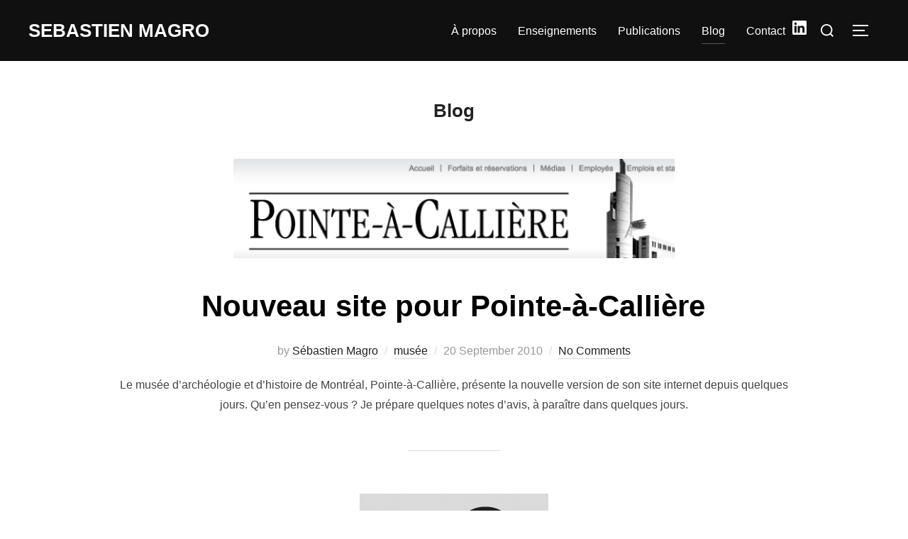

--- FILE ---
content_type: text/html; charset=UTF-8
request_url: https://blog.sebastienmagro.net/blog/page/13/
body_size: 24711
content:
<!DOCTYPE html>
<html lang="en-US" class="no-js">
<head>
	<meta charset="UTF-8" />
	<meta name="viewport" content="width=device-width, initial-scale=1" />
	
<style id="jetpack-boost-critical-css">@media all{.swiper{display:block;list-style:none;margin-left:auto;margin-right:auto;overflow:hidden;padding:0;position:relative;z-index:1}.swiper-wrapper{box-sizing:initial;display:flex;height:100%;position:relative;width:100%;z-index:1}.swiper-wrapper{transform:translateZ(0)}.swiper-button-next,.swiper-button-prev{align-items:center;color:#007aff;display:flex;height:44px;justify-content:center;margin-top:-22px;position:absolute;top:50%;width:27px;z-index:10}.swiper-button-next svg,.swiper-button-prev svg{height:100%;-o-object-fit:contain;object-fit:contain;transform-origin:center;width:100%}.swiper-button-prev{left:10px;right:auto}.swiper-button-next:after,.swiper-button-prev:after{font-family:swiper-icons;font-size:44px;font-variant:normal;letter-spacing:0;line-height:1;text-transform:none!important}.swiper-button-prev:after{content:"prev"}.swiper-button-next{left:auto;right:10px}.swiper-button-next:after{content:"next"}.swiper-pagination{position:absolute;text-align:center;transform:translateZ(0);z-index:10}:root{--jp-carousel-primary-color:#fff;--jp-carousel-primary-subtle-color:#999;--jp-carousel-bg-color:#000;--jp-carousel-bg-faded-color:#222;--jp-carousel-border-color:#3a3a3a}.jp-carousel-overlay .swiper-button-next,.jp-carousel-overlay .swiper-button-prev{background-image:none}.jp-carousel-wrap *{line-height:inherit}.jp-carousel-wrap.swiper{height:auto;width:100vw}.jp-carousel-overlay .swiper-button-next,.jp-carousel-overlay .swiper-button-prev{opacity:.5;height:initial;width:initial;padding:20px 40px;background-image:none}.jp-carousel-overlay .swiper-button-next::after,.jp-carousel-overlay .swiper-button-prev::after{content:none}.jp-carousel-overlay .swiper-button-next svg,.jp-carousel-overlay .swiper-button-prev svg{height:30px;width:28px;background:var(--jp-carousel-bg-color);border-radius:4px}.jp-carousel-overlay{font-family:"Helvetica Neue",sans-serif!important;z-index:2147483647;overflow-x:hidden;overflow-y:auto;direction:ltr;position:fixed;top:0;right:0;bottom:0;left:0;background:var(--jp-carousel-bg-color)}.jp-carousel-overlay *{box-sizing:border-box}.jp-carousel-overlay h2::before,.jp-carousel-overlay h3::before{content:none;display:none}.jp-carousel-overlay .swiper .swiper-button-prev{left:0;right:auto}.jp-carousel-overlay .swiper .swiper-button-next{right:0;left:auto}.jp-carousel-container{display:grid;grid-template-rows:1fr 64px;height:100%}.jp-carousel-info{display:flex;flex-direction:column;text-align:left!important;-webkit-font-smoothing:subpixel-antialiased!important;z-index:100;background-color:var(--jp-carousel-bg-color);opacity:1}.jp-carousel-info-footer{position:relative;background-color:var(--jp-carousel-bg-color);height:64px;display:flex;align-items:center;justify-content:space-between;width:100vw}.jp-carousel-info-extra{display:none;background-color:var(--jp-carousel-bg-color);padding:35px;width:100vw;border-top:1px solid var(--jp-carousel-bg-faded-color)}.jp-carousel-title-and-caption{margin-bottom:15px}.jp-carousel-photo-info{left:0!important;width:100%!important}.jp-carousel-comments-wrapper{padding:0;width:100%!important;display:none}.jp-carousel-close-hint{letter-spacing:0!important;position:fixed;top:20px;right:30px;padding:10px;text-align:right;width:45px;height:45px;z-index:15;color:var(--jp-carousel-primary-color)}.jp-carousel-close-hint svg{padding:3px 2px;background:var(--jp-carousel-bg-color);border-radius:4px}.jp-carousel-pagination-container{flex:1;margin:0 15px 0 35px}.jp-carousel-pagination,.jp-swiper-pagination{color:var(--jp-carousel-primary-color);font-size:15px;font-weight:400;white-space:nowrap;display:none;position:static!important}.jp-carousel-pagination-container .swiper-pagination{text-align:left;line-height:8px}.jp-carousel-pagination{padding-left:5px}.jp-carousel-info-footer .jp-carousel-photo-title-container{flex:4;justify-content:center;overflow:hidden;margin:0}.jp-carousel-photo-caption,.jp-carousel-photo-title{background:0 0!important;border:none!important;display:inline-block;font:400 20px/1.3em"Helvetica Neue",sans-serif;line-height:normal;letter-spacing:0!important;margin:0 0 10px 0;padding:0;overflow:hidden;text-shadow:none!important;text-transform:none!important;color:var(--jp-carousel-primary-color)}.jp-carousel-info-footer .jp-carousel-photo-caption{text-align:center;font-size:15px;white-space:nowrap;color:var(--jp-carousel-primary-subtle-color);margin:0;text-overflow:ellipsis}.jp-carousel-photo-title{font-size:32px;margin-bottom:2px}.jp-carousel-photo-description{color:var(--jp-carousel-primary-subtle-color);font-size:16px;margin:25px 0;width:100%;overflow:hidden;overflow-wrap:break-word}.jp-carousel-caption{font-size:14px;font-weight:400;margin:0}.jp-carousel-image-meta{color:var(--jp-carousel-primary-color);font:12px/1.4"Helvetica Neue",sans-serif!important;width:100%;display:none}.jp-carousel-image-meta ul{margin:0!important;padding:0!important;list-style:none!important}a.jp-carousel-image-download{display:inline-block;clear:both;color:var(--jp-carousel-primary-subtle-color);line-height:1;font-weight:400;font-size:14px;text-decoration:none}a.jp-carousel-image-download svg{display:inline-block;vertical-align:middle;margin:0 3px;padding-bottom:2px}.jp-carousel-comments{font:15px/1.7"Helvetica Neue",sans-serif!important;font-weight:400;background:none #fff0;width:100%;bottom:10px;margin-top:20px}#jp-carousel-comment-form{margin:0 0 10px!important;width:100%}textarea#jp-carousel-comment-form-comment-field{background:var(--jp-carousel-bg-faded-color);border:1px solid var(--jp-carousel-border-color);color:var(--jp-carousel-primary-subtle-color);font:16px/1.4"Helvetica Neue",sans-serif!important;width:100%;padding:10px 10px 5px;margin:0;float:none;height:147px;box-shadow:inset 2px 2px 2px rgb(0 0 0/.1);border-radius:3px;overflow:hidden;box-sizing:border-box}textarea#jp-carousel-comment-form-comment-field::-webkit-input-placeholder{color:#555}#jp-carousel-loading-overlay{display:none;position:fixed;top:0;bottom:0;left:0;right:0}#jp-carousel-loading-wrapper{display:flex;align-items:center;justify-content:center;height:100vh;width:100vw}#jp-carousel-library-loading,#jp-carousel-library-loading::after{border-radius:50%;width:40px;height:40px}#jp-carousel-library-loading{float:left;margin:22px 0 0 10px;font-size:10px;position:relative;text-indent:-9999em;border-top:8px solid rgb(255 255 255/.2);border-right:8px solid rgb(255 255 255/.2);border-bottom:8px solid rgb(255 255 255/.2);border-left:8px solid var(--jp-carousel-primary-color);transform:translateZ(0)}#jp-carousel-comment-form-spinner,#jp-carousel-comment-form-spinner::after{border-radius:50%;width:20px;height:20px}#jp-carousel-comment-form-spinner{display:none;float:left;font-size:10px;position:absolute;text-indent:-9999em;border-top:4px solid rgb(255 255 255/.2);border-right:4px solid rgb(255 255 255/.2);border-bottom:4px solid rgb(255 255 255/.2);border-left:4px solid var(--jp-carousel-primary-color);transform:translateZ(0);margin:0 auto;top:calc(50% - 15px);left:0;bottom:0;right:0}.jp-carousel-info-content-wrapper{max-width:800px;margin:auto}#jp-carousel-comment-form-submit-and-info-wrapper{display:none;overflow:hidden;width:100%}#jp-carousel-comment-form-commenting-as input{background:var(--jp-carousel-bg-color);border:1px solid var(--jp-carousel-border-color);color:var(--jp-carousel-primary-subtle-color);font:16px/1.4"Helvetica Neue",sans-serif!important;padding:10px;float:left;box-shadow:inset 2px 2px 2px rgb(0 0 0/.2);border-radius:2px;width:285px}#jp-carousel-comment-form-commenting-as fieldset{float:left;border:none;margin:20px 0 0 0;padding:0;clear:both}#jp-carousel-comment-form-commenting-as label{font:400 13px/1.7"Helvetica Neue",sans-serif!important;margin:0 20px 3px 0;float:left;width:100px}#jp-carousel-comment-form-button-submit{margin-top:20px;margin-left:auto;display:block;border:solid 1px var(--jp-carousel-primary-color);background:var(--jp-carousel-bg-color);border-radius:3px;padding:8px 16px;font-size:14px;color:var(--jp-carousel-primary-color)}#jp-carousel-comment-form-container{margin-bottom:15px;width:100%;margin-top:20px;color:var(--jp-carousel-primary-subtle-color);position:relative;overflow:hidden}#jp-carousel-comment-post-results{display:none;overflow:auto;width:100%}#jp-carousel-comments-loading{font:400 15px/1.7"Helvetica Neue",sans-serif!important;display:none;color:var(--jp-carousel-primary-subtle-color);text-align:left;margin-bottom:20px;width:100%;bottom:10px;margin-top:20px}.jp-carousel-photo-icons-container{flex:1;display:block;text-align:right;margin:0 20px 0 30px;white-space:nowrap}.jp-carousel-icon-btn{padding:16px;text-decoration:none;border:none;background:0 0;display:inline-block;height:64px}.jp-carousel-icon{border:none;display:inline-block;line-height:0;font-weight:400;font-style:normal;border-radius:4px;width:31px;padding:4px 3px 3px}.jp-carousel-icon svg{display:inline-block}.jp-carousel-overlay rect{fill:var(--jp-carousel-primary-color)}.jp-carousel-icon .jp-carousel-has-comments-indicator{display:none;font-size:12px;vertical-align:top;margin-left:-16px;line-height:1;padding:2px 4px;border-radius:4px;background:var(--jp-carousel-primary-color);color:var(--jp-carousel-bg-color);font-weight:400;font-family:"Helvetica Neue",sans-serif!important;position:relative}@media only screen and (max-width:760px){.jp-carousel-overlay .swiper .swiper-button-next,.jp-carousel-overlay .swiper .swiper-button-prev{display:none!important}.jp-carousel-image-meta{float:none!important;width:100%!important;box-sizing:border-box;margin-left:0}.jp-carousel-close-hint{font-size:26px!important;position:fixed!important;top:10px;right:10px}.jp-carousel-wrap{background-color:var(--jp-carousel-bg-color)}.jp-carousel-caption{overflow:visible!important}.jp-carousel-info-footer .jp-carousel-photo-title-container{display:none}.jp-carousel-photo-icons-container{margin:0 10px 0 0;white-space:nowrap}.jp-carousel-icon-btn{padding-left:20px}.jp-carousel-pagination{padding-left:5px}.jp-carousel-pagination-container{margin-left:25px}#jp-carousel-comment-form-commenting-as fieldset,#jp-carousel-comment-form-commenting-as input{width:100%;float:none}}}@media all{@font-face{font-family:Inter;font-style:normal;font-weight:200;font-display:swap;unicode-range:U+0460-052F,U+1C80-1C8A,U+20B4,U+2DE0-2DFF,U+A640-A69F,U+FE2E-FE2F}@font-face{font-family:Inter;font-style:normal;font-weight:200;font-display:swap;unicode-range:U+0301,U+0400-045F,U+0490-0491,U+04B0-04B1,U+2116}@font-face{font-family:Inter;font-style:normal;font-weight:200;font-display:swap;unicode-range:U+1F00-1FFF}@font-face{font-family:Inter;font-style:normal;font-weight:200;font-display:swap;unicode-range:U+0370-0377,U+037A-037F,U+0384-038A,U+038C,U+038E-03A1,U+03A3-03FF}@font-face{font-family:Inter;font-style:normal;font-weight:200;font-display:swap;unicode-range:U+0102-0103,U+0110-0111,U+0128-0129,U+0168-0169,U+01A0-01A1,U+01AF-01B0,U+0300-0301,U+0303-0304,U+0308-0309,U+0323,U+0329,U+1EA0-1EF9,U+20AB}@font-face{font-family:Inter;font-style:normal;font-weight:200;font-display:swap;unicode-range:U+0100-02BA,U+02BD-02C5,U+02C7-02CC,U+02CE-02D7,U+02DD-02FF,U+0304,U+0308,U+0329,U+1D00-1DBF,U+1E00-1E9F,U+1EF2-1EFF,U+2020,U+20A0-20AB,U+20AD-20C0,U+2113,U+2C60-2C7F,U+A720-A7FF}@font-face{font-family:Inter;font-style:normal;font-weight:200;font-display:swap;unicode-range:U+0000-00FF,U+0131,U+0152-0153,U+02BB-02BC,U+02C6,U+02DA,U+02DC,U+0304,U+0308,U+0329,U+2000-206F,U+20AC,U+2122,U+2191,U+2193,U+2212,U+2215,U+FEFF,U+FFFD}@font-face{font-family:Inter;font-style:normal;font-weight:300;font-display:swap;unicode-range:U+0460-052F,U+1C80-1C8A,U+20B4,U+2DE0-2DFF,U+A640-A69F,U+FE2E-FE2F}@font-face{font-family:Inter;font-style:normal;font-weight:300;font-display:swap;unicode-range:U+0301,U+0400-045F,U+0490-0491,U+04B0-04B1,U+2116}@font-face{font-family:Inter;font-style:normal;font-weight:300;font-display:swap;unicode-range:U+1F00-1FFF}@font-face{font-family:Inter;font-style:normal;font-weight:300;font-display:swap;unicode-range:U+0370-0377,U+037A-037F,U+0384-038A,U+038C,U+038E-03A1,U+03A3-03FF}@font-face{font-family:Inter;font-style:normal;font-weight:300;font-display:swap;unicode-range:U+0102-0103,U+0110-0111,U+0128-0129,U+0168-0169,U+01A0-01A1,U+01AF-01B0,U+0300-0301,U+0303-0304,U+0308-0309,U+0323,U+0329,U+1EA0-1EF9,U+20AB}@font-face{font-family:Inter;font-style:normal;font-weight:300;font-display:swap;unicode-range:U+0100-02BA,U+02BD-02C5,U+02C7-02CC,U+02CE-02D7,U+02DD-02FF,U+0304,U+0308,U+0329,U+1D00-1DBF,U+1E00-1E9F,U+1EF2-1EFF,U+2020,U+20A0-20AB,U+20AD-20C0,U+2113,U+2C60-2C7F,U+A720-A7FF}@font-face{font-family:Inter;font-style:normal;font-weight:300;font-display:swap;unicode-range:U+0000-00FF,U+0131,U+0152-0153,U+02BB-02BC,U+02C6,U+02DA,U+02DC,U+0304,U+0308,U+0329,U+2000-206F,U+20AC,U+2122,U+2191,U+2193,U+2212,U+2215,U+FEFF,U+FFFD}@font-face{font-family:Inter;font-style:normal;font-weight:400;font-display:swap;unicode-range:U+0460-052F,U+1C80-1C8A,U+20B4,U+2DE0-2DFF,U+A640-A69F,U+FE2E-FE2F}@font-face{font-family:Inter;font-style:normal;font-weight:400;font-display:swap;unicode-range:U+0301,U+0400-045F,U+0490-0491,U+04B0-04B1,U+2116}@font-face{font-family:Inter;font-style:normal;font-weight:400;font-display:swap;unicode-range:U+1F00-1FFF}@font-face{font-family:Inter;font-style:normal;font-weight:400;font-display:swap;unicode-range:U+0370-0377,U+037A-037F,U+0384-038A,U+038C,U+038E-03A1,U+03A3-03FF}@font-face{font-family:Inter;font-style:normal;font-weight:400;font-display:swap;unicode-range:U+0102-0103,U+0110-0111,U+0128-0129,U+0168-0169,U+01A0-01A1,U+01AF-01B0,U+0300-0301,U+0303-0304,U+0308-0309,U+0323,U+0329,U+1EA0-1EF9,U+20AB}@font-face{font-family:Inter;font-style:normal;font-weight:400;font-display:swap;unicode-range:U+0100-02BA,U+02BD-02C5,U+02C7-02CC,U+02CE-02D7,U+02DD-02FF,U+0304,U+0308,U+0329,U+1D00-1DBF,U+1E00-1E9F,U+1EF2-1EFF,U+2020,U+20A0-20AB,U+20AD-20C0,U+2113,U+2C60-2C7F,U+A720-A7FF}@font-face{font-family:Inter;font-style:normal;font-weight:400;font-display:swap;unicode-range:U+0000-00FF,U+0131,U+0152-0153,U+02BB-02BC,U+02C6,U+02DA,U+02DC,U+0304,U+0308,U+0329,U+2000-206F,U+20AC,U+2122,U+2191,U+2193,U+2212,U+2215,U+FEFF,U+FFFD}@font-face{font-family:Inter;font-style:normal;font-weight:500;font-display:swap;unicode-range:U+0460-052F,U+1C80-1C8A,U+20B4,U+2DE0-2DFF,U+A640-A69F,U+FE2E-FE2F}@font-face{font-family:Inter;font-style:normal;font-weight:500;font-display:swap;unicode-range:U+0301,U+0400-045F,U+0490-0491,U+04B0-04B1,U+2116}@font-face{font-family:Inter;font-style:normal;font-weight:500;font-display:swap;unicode-range:U+1F00-1FFF}@font-face{font-family:Inter;font-style:normal;font-weight:500;font-display:swap;unicode-range:U+0370-0377,U+037A-037F,U+0384-038A,U+038C,U+038E-03A1,U+03A3-03FF}@font-face{font-family:Inter;font-style:normal;font-weight:500;font-display:swap;unicode-range:U+0102-0103,U+0110-0111,U+0128-0129,U+0168-0169,U+01A0-01A1,U+01AF-01B0,U+0300-0301,U+0303-0304,U+0308-0309,U+0323,U+0329,U+1EA0-1EF9,U+20AB}@font-face{font-family:Inter;font-style:normal;font-weight:500;font-display:swap;unicode-range:U+0100-02BA,U+02BD-02C5,U+02C7-02CC,U+02CE-02D7,U+02DD-02FF,U+0304,U+0308,U+0329,U+1D00-1DBF,U+1E00-1E9F,U+1EF2-1EFF,U+2020,U+20A0-20AB,U+20AD-20C0,U+2113,U+2C60-2C7F,U+A720-A7FF}@font-face{font-family:Inter;font-style:normal;font-weight:500;font-display:swap;unicode-range:U+0000-00FF,U+0131,U+0152-0153,U+02BB-02BC,U+02C6,U+02DA,U+02DC,U+0304,U+0308,U+0329,U+2000-206F,U+20AC,U+2122,U+2191,U+2193,U+2212,U+2215,U+FEFF,U+FFFD}@font-face{font-family:Inter;font-style:normal;font-weight:600;font-display:swap;unicode-range:U+0460-052F,U+1C80-1C8A,U+20B4,U+2DE0-2DFF,U+A640-A69F,U+FE2E-FE2F}@font-face{font-family:Inter;font-style:normal;font-weight:600;font-display:swap;unicode-range:U+0301,U+0400-045F,U+0490-0491,U+04B0-04B1,U+2116}@font-face{font-family:Inter;font-style:normal;font-weight:600;font-display:swap;unicode-range:U+1F00-1FFF}@font-face{font-family:Inter;font-style:normal;font-weight:600;font-display:swap;unicode-range:U+0370-0377,U+037A-037F,U+0384-038A,U+038C,U+038E-03A1,U+03A3-03FF}@font-face{font-family:Inter;font-style:normal;font-weight:600;font-display:swap;unicode-range:U+0102-0103,U+0110-0111,U+0128-0129,U+0168-0169,U+01A0-01A1,U+01AF-01B0,U+0300-0301,U+0303-0304,U+0308-0309,U+0323,U+0329,U+1EA0-1EF9,U+20AB}@font-face{font-family:Inter;font-style:normal;font-weight:600;font-display:swap;unicode-range:U+0100-02BA,U+02BD-02C5,U+02C7-02CC,U+02CE-02D7,U+02DD-02FF,U+0304,U+0308,U+0329,U+1D00-1DBF,U+1E00-1E9F,U+1EF2-1EFF,U+2020,U+20A0-20AB,U+20AD-20C0,U+2113,U+2C60-2C7F,U+A720-A7FF}@font-face{font-family:Inter;font-style:normal;font-weight:600;font-display:swap;unicode-range:U+0000-00FF,U+0131,U+0152-0153,U+02BB-02BC,U+02C6,U+02DA,U+02DC,U+0304,U+0308,U+0329,U+2000-206F,U+20AC,U+2122,U+2191,U+2193,U+2212,U+2215,U+FEFF,U+FFFD}@font-face{font-family:Inter;font-style:normal;font-weight:700;font-display:swap;unicode-range:U+0460-052F,U+1C80-1C8A,U+20B4,U+2DE0-2DFF,U+A640-A69F,U+FE2E-FE2F}@font-face{font-family:Inter;font-style:normal;font-weight:700;font-display:swap;unicode-range:U+0301,U+0400-045F,U+0490-0491,U+04B0-04B1,U+2116}@font-face{font-family:Inter;font-style:normal;font-weight:700;font-display:swap;unicode-range:U+1F00-1FFF}@font-face{font-family:Inter;font-style:normal;font-weight:700;font-display:swap;unicode-range:U+0370-0377,U+037A-037F,U+0384-038A,U+038C,U+038E-03A1,U+03A3-03FF}@font-face{font-family:Inter;font-style:normal;font-weight:700;font-display:swap;unicode-range:U+0102-0103,U+0110-0111,U+0128-0129,U+0168-0169,U+01A0-01A1,U+01AF-01B0,U+0300-0301,U+0303-0304,U+0308-0309,U+0323,U+0329,U+1EA0-1EF9,U+20AB}@font-face{font-family:Inter;font-style:normal;font-weight:700;font-display:swap;unicode-range:U+0100-02BA,U+02BD-02C5,U+02C7-02CC,U+02CE-02D7,U+02DD-02FF,U+0304,U+0308,U+0329,U+1D00-1DBF,U+1E00-1E9F,U+1EF2-1EFF,U+2020,U+20A0-20AB,U+20AD-20C0,U+2113,U+2C60-2C7F,U+A720-A7FF}@font-face{font-family:Inter;font-style:normal;font-weight:700;font-display:swap;unicode-range:U+0000-00FF,U+0131,U+0152-0153,U+02BB-02BC,U+02C6,U+02DA,U+02DC,U+0304,U+0308,U+0329,U+2000-206F,U+20AC,U+2122,U+2191,U+2193,U+2212,U+2215,U+FEFF,U+FFFD}@font-face{font-family:Onest;font-style:normal;font-weight:500;font-display:swap;unicode-range:U+0460-052F,U+1C80-1C8A,U+20B4,U+2DE0-2DFF,U+A640-A69F,U+FE2E-FE2F}@font-face{font-family:Onest;font-style:normal;font-weight:500;font-display:swap;unicode-range:U+0301,U+0400-045F,U+0490-0491,U+04B0-04B1,U+2116}@font-face{font-family:Onest;font-style:normal;font-weight:500;font-display:swap;unicode-range:U+0100-02BA,U+02BD-02C5,U+02C7-02CC,U+02CE-02D7,U+02DD-02FF,U+0304,U+0308,U+0329,U+1D00-1DBF,U+1E00-1E9F,U+1EF2-1EFF,U+2020,U+20A0-20AB,U+20AD-20C0,U+2113,U+2C60-2C7F,U+A720-A7FF}@font-face{font-family:Onest;font-style:normal;font-weight:500;font-display:swap;unicode-range:U+0000-00FF,U+0131,U+0152-0153,U+02BB-02BC,U+02C6,U+02DA,U+02DC,U+0304,U+0308,U+0329,U+2000-206F,U+20AC,U+2122,U+2191,U+2193,U+2212,U+2215,U+FEFF,U+FFFD}@font-face{font-family:Onest;font-style:normal;font-weight:600;font-display:swap;unicode-range:U+0460-052F,U+1C80-1C8A,U+20B4,U+2DE0-2DFF,U+A640-A69F,U+FE2E-FE2F}@font-face{font-family:Onest;font-style:normal;font-weight:600;font-display:swap;unicode-range:U+0301,U+0400-045F,U+0490-0491,U+04B0-04B1,U+2116}@font-face{font-family:Onest;font-style:normal;font-weight:600;font-display:swap;unicode-range:U+0100-02BA,U+02BD-02C5,U+02C7-02CC,U+02CE-02D7,U+02DD-02FF,U+0304,U+0308,U+0329,U+1D00-1DBF,U+1E00-1E9F,U+1EF2-1EFF,U+2020,U+20A0-20AB,U+20AD-20C0,U+2113,U+2C60-2C7F,U+A720-A7FF}@font-face{font-family:Onest;font-style:normal;font-weight:600;font-display:swap;unicode-range:U+0000-00FF,U+0131,U+0152-0153,U+02BB-02BC,U+02C6,U+02DA,U+02DC,U+0304,U+0308,U+0329,U+2000-206F,U+20AC,U+2122,U+2191,U+2193,U+2212,U+2215,U+FEFF,U+FFFD}@font-face{font-family:Onest;font-style:normal;font-weight:700;font-display:swap;unicode-range:U+0460-052F,U+1C80-1C8A,U+20B4,U+2DE0-2DFF,U+A640-A69F,U+FE2E-FE2F}@font-face{font-family:Onest;font-style:normal;font-weight:700;font-display:swap;unicode-range:U+0301,U+0400-045F,U+0490-0491,U+04B0-04B1,U+2116}@font-face{font-family:Onest;font-style:normal;font-weight:700;font-display:swap;unicode-range:U+0100-02BA,U+02BD-02C5,U+02C7-02CC,U+02CE-02D7,U+02DD-02FF,U+0304,U+0308,U+0329,U+1D00-1DBF,U+1E00-1E9F,U+1EF2-1EFF,U+2020,U+20A0-20AB,U+20AD-20C0,U+2113,U+2C60-2C7F,U+A720-A7FF}@font-face{font-family:Onest;font-style:normal;font-weight:700;font-display:swap;unicode-range:U+0000-00FF,U+0131,U+0152-0153,U+02BB-02BC,U+02C6,U+02DA,U+02DC,U+0304,U+0308,U+0329,U+2000-206F,U+20AC,U+2122,U+2191,U+2193,U+2212,U+2215,U+FEFF,U+FFFD}:root{--container-width:1200px;--container-width-narrow:950px;--container-padding:30px}:root{--inspiro-primary-color:#0bb4aa}html{line-height:1.15;-webkit-text-size-adjust:100%}body{margin:0;height:100%}main{display:block}h1{font-size:2em;margin:.67em 0}a{background-color:transparent}img{border-style:none}button,input,select,textarea{font-family:inherit;font-size:100%;line-height:1.15;margin:0}button,input{overflow:visible}button,select{text-transform:none}[type=button],[type=submit],button{-webkit-appearance:button}fieldset{padding:.35em .75em .625em}textarea{overflow:auto}[type=search]{-webkit-appearance:textfield;outline-offset:-2px}.screen-reader-text{clip:rect(1px,1px,1px,1px);height:1px;overflow:hidden;position:absolute!important;width:1px;word-wrap:normal!important}figure{margin:0}.clear:after,.clear:before,.site-content:after,.site-content:before,.site-header:after,.site-header:before,.widget:after,.widget:before{content:"";display:table;table-layout:fixed}.clear:after,.site-content:after,.site-header:after,.widget:after{clear:both}.nav:after,.nav:before,.navbar-collapse:after,.navbar-collapse:before,.navbar:after,.navbar:before{content:"";display:inline!important}body,button,input,select,textarea{margin:0;padding:0;font-family:Inter,sans-serif;font-size:16px;font-size:1rem;font-weight:400;background-repeat:no-repeat;-webkit-font-smoothing:antialiased;-moz-osx-font-smoothing:grayscale;line-height:1.8;color:#444}h1,h2,h3{color:#000;clear:both;line-height:1.4}h1:first-child,h2:first-child,h3:first-child{padding-top:0}h1,h2,h3{padding-top:.625em}h1{font-size:36px;font-size:2.25rem;font-weight:600}h2{font-size:30px;font-size:1.875rem;font-weight:600}h3{font-size:24px;font-size:1.5rem;font-weight:600}p{margin:0 0 1.5em;padding:0}input,textarea{font-family:Inter,sans-serif;color:#444}label{margin-bottom:5px;display:block}input,textarea{padding:11px 10px;font-size:16px;font-size:1rem;background:#fff;border:2px solid rgba(68,68,68,.19);width:auto;border-radius:0}input[type=text],textarea{box-sizing:border-box;display:block;margin-bottom:15px;width:100%}input[type=search]::-webkit-search-cancel-button,input[type=search]::-webkit-search-results-button{display:none}.more-link{font-family:Onest,sans-serif;font-weight:700;display:inline-block;padding:10px 25px;text-align:center;white-space:nowrap;text-transform:uppercase;letter-spacing:1px;font-size:12px;color:#444;border:2px solid rgba(68,68,68,.19);background-image:none}.more-link{color:#444!important}button,input[type=submit]{font-family:Onest,sans-serif;display:inline;width:auto;padding:12px 25px;text-align:center;white-space:nowrap;text-transform:uppercase;font-weight:600;letter-spacing:1px;font-size:12px;color:#444;border:2px solid rgba(68,68,68,.19);background-image:none}ul{margin:0 0 1.5em 1em;padding:0}ul{list-style:disc}a{text-decoration:none;color:var(--inspiro-primary-color)}.entry-meta a{text-decoration:none}.widget a img{box-shadow:none}.post-thumbnail{margin-bottom:1.875em}.post-thumbnail a{display:inline-block;font-size:0}.post-thumbnail a img{-webkit-backface-visibility:hidden}.sf-menu,.sf-menu *{margin:0;padding:0;list-style:none}.sf-menu li{position:relative}.sf-menu a{display:block;position:relative}.navbar{position:relative;z-index:200;color:#fff;background:#101010;padding:18px 0}.navbar:after,.navbar:before{content:"";display:table}.navbar:after{clear:both}.navbar a{color:inherit}.navbar .header-inner{width:100%;align-items:center;display:flex;justify-content:space-between}.navbar .header-inner:after,.navbar .header-inner:before{display:none}.navbar .header-logo-wrapper{margin-right:.625em;max-width:50%}.navbar .header-logo-wrapper{align-items:center;display:flex;justify-content:center;padding:0;text-align:left}.navbar .header-navigation-wrapper{flex:1;justify-content:flex-end}.navbar .header-navigation-wrapper,.navbar .header-widgets-wrapper{align-items:center;display:flex}.navbar-toggle{display:none;position:relative;margin:0;margin-left:.9375em;padding-left:0;padding-right:0;width:40px;border-color:transparent;background:0 0}.inspiro--with-page-nav .navbar-toggle{display:block}.navbar-toggle .icon-bar{position:relative;display:block;width:22px;height:2px;background:#fff}.navbar-toggle .icon-bar:nth-child(3){width:17px}.navbar-toggle .icon-bar+.icon-bar{margin-top:5px}.navbar-nav{display:flex;font-weight:400;flex-wrap:wrap;justify-content:flex-end}.navbar-nav>li{margin:0 .9375em}.navbar-nav>li.current-menu-item>a,.navbar-nav>li.current_page_item>a{border-bottom:1px solid rgba(255,255,255,.3)}.navbar-nav a{padding:.3125em 0 .1875em;font-family:Onest,sans-serif;font-weight:500;border-bottom:1px solid transparent}.inspiro--with-page-nav .navbar-nav>li:last-child{margin-right:0}.site{position:relative}.side-nav{position:fixed;top:0;right:0;bottom:-70px;overflow:hidden;width:380px;z-index:-1;visibility:hidden;transform-style:preserve-3d;-webkit-overflow-scrolling:touch}.side-nav .navbar-nav{display:none;margin-bottom:40px;padding:0}.side-nav .widget,.side-nav .widget_block{margin-bottom:40px;max-width:100%}.side-nav .widget:last-child,.side-nav .widget_block:last-child{margin-bottom:0}.side-nav .widget .title,.side-nav .widget .wp-block-search__label,.side-nav .widget_block .wp-block-search__label{font-size:18px;font-size:1.125rem;color:#fff;text-transform:uppercase;margin-bottom:20px;font-family:Onest,sans-serif}.side-nav-overlay{display:none;position:fixed;left:0;top:0;right:0;bottom:0;z-index:600}.side-nav__scrollable-container{position:relative;padding-bottom:70px;height:100%;overflow:auto;background-color:#101010;color:#78787f;-webkit-overflow-scrolling:touch;backface-visibility:hidden;transform:translateX(380px)}.side-nav__scrollable-container h3{color:#fff}.side-nav__scrollable-container::-webkit-scrollbar{display:none}.side-nav__wrap{position:relative;padding:60px 30px}.side-nav__wrap .navbar-toggle{margin:5px 0 0;padding-right:0}.side-nav__close-button{display:none}.side-nav__close-button:after,.side-nav__close-button:before{content:"";display:table}.side-nav__close-button:after{clear:both}.sb-search{position:relative;margin:0;margin-left:.625em;z-index:200}.sb-search #searchform>label{align-items:stretch;display:flex;font-size:inherit;margin:0;width:100%}.sb-search .sb-search-input{position:relative;width:20px;padding:2% 2%;margin:0;z-index:10;font-family:inherit;font-size:42px;font-weight:200;color:#fff;display:none;border:none;border-radius:0;background:#000;opacity:.9;width:96%}.sb-search::-webkit-input-placeholder{color:#828282}.sb-search:-moz-placeholder{color:#828282}.sb-search::-moz-placeholder{color:#828282}.sb-search:-ms-input-placeholder{color:#828282}.sb-search input[type=search].sb-search-input{-webkit-appearance:none}.sb-search .sb-search-button-close,.sb-search .sb-search-button-open{background-color:transparent;border:none;padding:.625em}.sb-search .sb-search-button-close .sb-icon-search,.sb-search .sb-search-button-open .sb-icon-search{display:flex;justify-content:center;z-index:90}.sb-search .sb-search-button-close .sb-icon-search .svg-icon,.sb-search .sb-search-button-open .sb-icon-search .svg-icon{width:18px;height:30px;margin:0;padding:0;fill:#fff}.sb-search .sb-search-button-close{display:none}.no-js .sb-search .sb-icon-search{background:0 0;z-index:11;right:2%;top:25px;position:fixed;z-index:999;opacity:.8}.header_social{float:right;text-align:right;margin:0 0 0 10px}.header_social .widget{margin:0}html{box-sizing:border-box}body,html{margin:0;padding:0}*{box-sizing:inherit}body{background:#fff}#page{position:relative;word-wrap:break-word}.inner-wrap{margin-left:auto;margin-right:auto;max-width:var(--container-width)}@media (max-width:1260px){.inner-wrap{padding-left:var(--container-padding);padding-right:var(--container-padding)}}.inner-wrap:after,.inner-wrap:before{content:"";display:table}.inner-wrap:after{clear:both}:root :where(a:where(:not(.wp-element-button))){color:var(--wp--preset--color--secondary);text-decoration:none}.site-header{width:100%}.custom-logo-text{display:inline-block;padding:0;vertical-align:middle;max-width:350px}body:not(.wp-custom-logo) a.custom-logo-text{margin:0;font-weight:700;font-family:Onest,sans-serif;font-size:26px;font-size:1.625rem;text-transform:uppercase}.site-content-contain{position:relative}.blog .page-title{text-align:center;font-size:26px;margin-bottom:50px}.entry-header .entry-title{margin-bottom:20px;margin-top:0}.entry-title{color:#222;font-size:42px;font-size:2.625rem;font-weight:600}.entry-title a{color:#000;text-decoration:none;margin-left:-2px}.entry-meta{color:#999;font-size:16px;font-size:1rem;margin:0 0 20px}.entry-meta span{display:inline}.entry-meta span+span:before{content:" /  ";color:#b6babb;margin:0 5px;font-style:normal;opacity:.5}.entry-meta a{color:#222}.updated:not(.published){display:none}.blog .page-title{margin-top:2em}.blog .site-main>article:not(.sticky){padding-bottom:3.75em}.blog .site-main>article:not(.sticky):after{content:"";display:block;width:130px;height:1px;background:rgba(68,68,68,.19);margin:50px auto 0}body:not(.inspiro-front-page) .entry-header{margin-left:auto;margin-right:auto}body:not(.inspiro-front-page) .entry-header{padding-top:0}body:not(.page-layout-sidebar-right) #primary{max-width:calc(var(--container-width) + 20px);margin:0 auto}body:not(.page-layout-sidebar-right).blog #primary{max-width:calc(var(--container-width-narrow) + 20px)}body:not(.page-layout-sidebar-right).blog .site-main article{text-align:center}body:not(.page-layout-sidebar-right).blog .site-main article .entry-title{text-align:center}.blog .entry-meta a{border-bottom:1px solid rgba(68,68,68,.19);padding-bottom:2px}.entry-summary .link-more{margin-bottom:0}.wp-element-button{padding:calc(.667em + 2px) calc(1.333em + 2px)}.page-title{margin-top:2em;color:#222;font-size:42px;font-size:2.625rem;font-weight:500;font-family:Onest,sans-serif}.widget,.widget_block{margin-bottom:40px}.widget .title,.widget .wp-block-search__label,.widget_block .wp-block-search__label{margin:0 0 20px;font-size:20px;text-transform:uppercase;font-family:Onest,sans-serif;font-weight:700}.widget select{width:100%}.wp-block-search{position:relative}.wp-block-search button,.wp-block-search input{height:40px;background:0 0;border:2px solid #565555;box-sizing:border-box;border-radius:0}.wp-block-search .wp-block-search__input{width:100%;padding:0 100px 0 10px}.wp-block-search .wp-block-search__button{padding:0 12px;position:absolute;bottom:0;right:0}.wp-block-search .wp-block-search__label{display:block}.side-nav .wp-block-search__input{color:#eee}.side-nav .wp-block-search__button{font-family:Onest,sans-serif;font-weight:700;display:inline-block;padding:.625em 1.5625em;text-align:center;white-space:nowrap;text-transform:uppercase;letter-spacing:1px;font-size:12px;font-size:.75rem;color:var(--inspiro-primary-color);border:2px solid var(--inspiro-primary-color);background-image:none}.side-nav .wp-block-search.wp-block-search__button-inside .wp-block-search__inside-wrapper{border:2px solid #565555}.side-nav .wp-block-search.wp-block-search__button-inside .wp-block-search__inside-wrapper .wp-block-search__button{bottom:6px;right:5px}img{height:auto;max-width:100%}@media screen and (min-width:48em){.inner-wrap{max-width:var(--container-width)}}@media screen and (max-width:64em){.side-nav .navbar-nav{display:block;margin-left:0;position:relative}.navbar-toggle{display:block}.navbar-collapse{display:none}.navbar-nav{float:none}.navbar-nav>li.current-menu-item>a,.navbar-nav>li.current_page_item>a{color:var(--inspiro-primary-color)}.navbar-nav li{display:block;position:relative;float:none;margin:10px 0;padding:0 0 5px;border-bottom:1px solid rgba(255,255,255,.1)}.navbar-nav li a{border:none!important;padding:4px 0;margin:7px 0;color:#fff;font-weight:600;text-transform:uppercase}.current-menu-item a,.current_page_item a{border-bottom:none}.inner-wrap{padding-right:4%;padding-left:4%}body:not(.page-layout-sidebar-right) #primary{padding-left:0;padding-right:0}}@media screen and (max-width:48.875em){.side-nav__wrap .navbar-toggle{margin:0;margin-bottom:15px}.side-nav .widget .title{font-size:20px;font-size:1.25rem}}@media screen and (max-width:40em){body:not(.wp-custom-logo) a.custom-logo-text{font-size:20px;font-size:1.25rem;letter-spacing:0;line-height:2em}.entry-title{font-size:24px;line-height:1.5}.side-nav__close-button{display:block}.side-nav__wrap{padding-top:20px}.header_social{display:none}.sb-search .sb-icon-search .svg-icon{height:14px;margin:14px 0}}@media screen and (max-width:30em){.side-nav{width:320px}.side-nav__scrollable-container{transform:translateX(320px)}}}</style><title>Blog &#8211; Page 13 &#8211; Sebastien Magro</title>
<meta name='robots' content='max-image-preview:large' />
<link rel='dns-prefetch' href='//sebastienmagro.net' />
<link rel='dns-prefetch' href='//secure.gravatar.com' />
<link rel='dns-prefetch' href='//stats.wp.com' />
<link rel='dns-prefetch' href='//v0.wordpress.com' />
<link rel='preconnect' href='//i0.wp.com' />
<link rel='preconnect' href='//c0.wp.com' />
<link rel="alternate" type="application/rss+xml" title="Sebastien Magro &raquo; Feed" href="https://sebastienmagro.net/feed/" />
<link rel="alternate" type="application/rss+xml" title="Sebastien Magro &raquo; Comments Feed" href="https://sebastienmagro.net/comments/feed/" />
<noscript><link rel='stylesheet' id='all-css-e75ec5d658e7b8daf231ce8c257b095f' href='https://sebastienmagro.net/wp-content/boost-cache/static/ad211bef7a.min.css' type='text/css' media='all' /></noscript><link data-media="all" onload="this.media=this.dataset.media; delete this.dataset.media; this.removeAttribute( &apos;onload&apos; );" rel='stylesheet' id='all-css-e75ec5d658e7b8daf231ce8c257b095f' href='https://sebastienmagro.net/wp-content/boost-cache/static/ad211bef7a.min.css' type='text/css' media="not all" />
<style id='inspiro-style-inline-css'>
body, button, input, select, textarea {
font-family: 'Inter', sans-serif;
font-weight: 400;
}
@media screen and (min-width: 782px) {
body, button, input, select, textarea {
font-size: 16px;
line-height: 1.8;
} }
body:not(.wp-custom-logo) a.custom-logo-text {
font-family: 'Onest', sans-serif;
font-weight: 700;
text-transform: uppercase;
}
@media screen and (min-width: 782px) {
body:not(.wp-custom-logo) a.custom-logo-text {
font-size: 26px;
line-height: 1.8;
} }
h1, h2, h3, h4, h5, h6, .home.blog .entry-title, .page .entry-title, .page-title, #comments>h3, #respond>h3, .wp-block-button a, .entry-footer {
font-family: 'Onest', sans-serif;
font-weight: 600;
line-height: 1.4;
}
.home.blog .entry-title, .single .entry-title, .single .entry-cover-image .entry-header .entry-title {
font-size: 24px;
font-weight: 600;
line-height: 1.4;
}
@media screen and (min-width: 641px) and (max-width: 1024px) {
.home.blog .entry-title, .single .entry-title, .single .entry-cover-image .entry-header .entry-title {
font-size: 32px;
} }
@media screen and (min-width: 1025px) {
.home.blog .entry-title, .single .entry-title, .single .entry-cover-image .entry-header .entry-title {
font-size: 45px;
} }
.page .entry-title, .page-title, .page .entry-cover-image .entry-header .entry-title {
font-size: 24px;
font-weight: 600;
line-height: 1.4;
text-align: left;
}
@media screen and (min-width: 641px) and (max-width: 1024px) {
.page .entry-title, .page-title, .page .entry-cover-image .entry-header .entry-title {
font-size: 32px;
} }
@media screen and (min-width: 1025px) {
.page .entry-title, .page-title, .page .entry-cover-image .entry-header .entry-title {
font-size: 45px;
} }
.entry-content h1, .widget-area h1, h1:not(.entry-title):not(.page-title):not(.site-title) {
font-size: 24px;
font-weight: 600;
line-height: 1.4;
}
@media screen and (min-width: 641px) and (max-width: 1024px) {
.entry-content h1, .widget-area h1, h1:not(.entry-title):not(.page-title):not(.site-title) {
font-size: 32px;
} }
@media screen and (min-width: 1025px) {
.entry-content h1, .widget-area h1, h1:not(.entry-title):not(.page-title):not(.site-title) {
font-size: 45px;
} }
.entry-content h2, .page-content h2, .comment-content h2 {
font-size: 30px;
font-weight: 600;
line-height: 1.4;
}
.entry-content h3, .page-content h3, .comment-content h3 {
font-size: 24px;
font-weight: 600;
line-height: 1.4;
}
.entry-content h4, .page-content h4, .comment-content h4 {
font-size: 16px;
font-weight: 600;
line-height: 1.4;
}
.entry-content h5, .page-content h5, .comment-content h5 {
font-size: 14px;
font-weight: 600;
line-height: 1.4;
}
.entry-content h6, .page-content h6, .comment-content h6 {
font-size: 13px;
font-weight: 600;
line-height: 1.4;
}
.site-title {
font-family: 'Inter', sans-serif;
font-weight: 700;
line-height: 1.25;
}
@media screen and (min-width: 782px) {
.site-title {
font-size: 80px;
} }
.site-description {
font-family: 'Inter', sans-serif;
line-height: 1.8;
}
@media screen and (min-width: 782px) {
.site-description {
font-size: 20px;
} }
.custom-header-button {
font-family: 'Inter', sans-serif;
line-height: 1.8;
}
@media screen and (min-width: 782px) {
.custom-header-button {
font-size: 16px;
} }
.navbar-nav a {
font-family: 'Onest', sans-serif;
font-weight: 500;
line-height: 1.8;
}
@media screen and (min-width: 782px) {
.navbar-nav a {
font-size: 16px;
} }
@media screen and (max-width: 64em) {
.navbar-nav li a {
font-family: 'Onest', sans-serif;
font-size: 16px;
font-weight: 600;
text-transform: uppercase;
line-height: 1.8;
} }


		:root {
			--container-width: 1200px;
			--container-width-narrow: 950px;
			--container-padding: 30px;
		}
		
		/* Dynamic responsive padding media queries */
		@media (max-width: 1260px) {
			.wrap,
			.inner-wrap,
			.page .entry-content,
			.page:not(.inspiro-front-page) .entry-footer,
			.single .entry-wrapper,
			.single.has-sidebar.page-layout-sidebar-right .entry-header .inner-wrap,
			.wp-block-group > .wp-block-group__inner-container {
				padding-left: 30px;
				padding-right: 30px;
			}
		}
		
		@media (max-width: 1010px) {
			.single .entry-header .inner-wrap,
			.single .entry-content,
			.single .entry-footer,
			#comments {
				padding-left: 30px;
				padding-right: 30px;
			}
		}
		
/*# sourceURL=inspiro-style-inline-css */
</style>
<style id='wp-img-auto-sizes-contain-inline-css'>
img:is([sizes=auto i],[sizes^="auto," i]){contain-intrinsic-size:3000px 1500px}
/*# sourceURL=wp-img-auto-sizes-contain-inline-css */
</style>
<style id='wp-emoji-styles-inline-css'>

	img.wp-smiley, img.emoji {
		display: inline !important;
		border: none !important;
		box-shadow: none !important;
		height: 1em !important;
		width: 1em !important;
		margin: 0 0.07em !important;
		vertical-align: -0.1em !important;
		background: none !important;
		padding: 0 !important;
	}
/*# sourceURL=wp-emoji-styles-inline-css */
</style>
<style id='wp-block-library-inline-css'>
:root{--wp-block-synced-color:#7a00df;--wp-block-synced-color--rgb:122,0,223;--wp-bound-block-color:var(--wp-block-synced-color);--wp-editor-canvas-background:#ddd;--wp-admin-theme-color:#007cba;--wp-admin-theme-color--rgb:0,124,186;--wp-admin-theme-color-darker-10:#006ba1;--wp-admin-theme-color-darker-10--rgb:0,107,160.5;--wp-admin-theme-color-darker-20:#005a87;--wp-admin-theme-color-darker-20--rgb:0,90,135;--wp-admin-border-width-focus:2px}@media (min-resolution:192dpi){:root{--wp-admin-border-width-focus:1.5px}}.wp-element-button{cursor:pointer}:root .has-very-light-gray-background-color{background-color:#eee}:root .has-very-dark-gray-background-color{background-color:#313131}:root .has-very-light-gray-color{color:#eee}:root .has-very-dark-gray-color{color:#313131}:root .has-vivid-green-cyan-to-vivid-cyan-blue-gradient-background{background:linear-gradient(135deg,#00d084,#0693e3)}:root .has-purple-crush-gradient-background{background:linear-gradient(135deg,#34e2e4,#4721fb 50%,#ab1dfe)}:root .has-hazy-dawn-gradient-background{background:linear-gradient(135deg,#faaca8,#dad0ec)}:root .has-subdued-olive-gradient-background{background:linear-gradient(135deg,#fafae1,#67a671)}:root .has-atomic-cream-gradient-background{background:linear-gradient(135deg,#fdd79a,#004a59)}:root .has-nightshade-gradient-background{background:linear-gradient(135deg,#330968,#31cdcf)}:root .has-midnight-gradient-background{background:linear-gradient(135deg,#020381,#2874fc)}:root{--wp--preset--font-size--normal:16px;--wp--preset--font-size--huge:42px}.has-regular-font-size{font-size:1em}.has-larger-font-size{font-size:2.625em}.has-normal-font-size{font-size:var(--wp--preset--font-size--normal)}.has-huge-font-size{font-size:var(--wp--preset--font-size--huge)}.has-text-align-center{text-align:center}.has-text-align-left{text-align:left}.has-text-align-right{text-align:right}.has-fit-text{white-space:nowrap!important}#end-resizable-editor-section{display:none}.aligncenter{clear:both}.items-justified-left{justify-content:flex-start}.items-justified-center{justify-content:center}.items-justified-right{justify-content:flex-end}.items-justified-space-between{justify-content:space-between}.screen-reader-text{border:0;clip-path:inset(50%);height:1px;margin:-1px;overflow:hidden;padding:0;position:absolute;width:1px;word-wrap:normal!important}.screen-reader-text:focus{background-color:#ddd;clip-path:none;color:#444;display:block;font-size:1em;height:auto;left:5px;line-height:normal;padding:15px 23px 14px;text-decoration:none;top:5px;width:auto;z-index:100000}html :where(.has-border-color){border-style:solid}html :where([style*=border-top-color]){border-top-style:solid}html :where([style*=border-right-color]){border-right-style:solid}html :where([style*=border-bottom-color]){border-bottom-style:solid}html :where([style*=border-left-color]){border-left-style:solid}html :where([style*=border-width]){border-style:solid}html :where([style*=border-top-width]){border-top-style:solid}html :where([style*=border-right-width]){border-right-style:solid}html :where([style*=border-bottom-width]){border-bottom-style:solid}html :where([style*=border-left-width]){border-left-style:solid}html :where(img[class*=wp-image-]){height:auto;max-width:100%}:where(figure){margin:0 0 1em}html :where(.is-position-sticky){--wp-admin--admin-bar--position-offset:var(--wp-admin--admin-bar--height,0px)}@media screen and (max-width:600px){html :where(.is-position-sticky){--wp-admin--admin-bar--position-offset:0px}}

/*# sourceURL=wp-block-library-inline-css */
</style><style id='wp-block-image-inline-css'>
.wp-block-image>a,.wp-block-image>figure>a{display:inline-block}.wp-block-image img{box-sizing:border-box;height:auto;max-width:100%;vertical-align:bottom}@media not (prefers-reduced-motion){.wp-block-image img.hide{visibility:hidden}.wp-block-image img.show{animation:show-content-image .4s}}.wp-block-image[style*=border-radius] img,.wp-block-image[style*=border-radius]>a{border-radius:inherit}.wp-block-image.has-custom-border img{box-sizing:border-box}.wp-block-image.aligncenter{text-align:center}.wp-block-image.alignfull>a,.wp-block-image.alignwide>a{width:100%}.wp-block-image.alignfull img,.wp-block-image.alignwide img{height:auto;width:100%}.wp-block-image .aligncenter,.wp-block-image .alignleft,.wp-block-image .alignright,.wp-block-image.aligncenter,.wp-block-image.alignleft,.wp-block-image.alignright{display:table}.wp-block-image .aligncenter>figcaption,.wp-block-image .alignleft>figcaption,.wp-block-image .alignright>figcaption,.wp-block-image.aligncenter>figcaption,.wp-block-image.alignleft>figcaption,.wp-block-image.alignright>figcaption{caption-side:bottom;display:table-caption}.wp-block-image .alignleft{float:left;margin:.5em 1em .5em 0}.wp-block-image .alignright{float:right;margin:.5em 0 .5em 1em}.wp-block-image .aligncenter{margin-left:auto;margin-right:auto}.wp-block-image :where(figcaption){margin-bottom:1em;margin-top:.5em}.wp-block-image.is-style-circle-mask img{border-radius:9999px}@supports ((-webkit-mask-image:none) or (mask-image:none)) or (-webkit-mask-image:none){.wp-block-image.is-style-circle-mask img{border-radius:0;-webkit-mask-image:url('data:image/svg+xml;utf8,<svg viewBox="0 0 100 100" xmlns="http://www.w3.org/2000/svg"><circle cx="50" cy="50" r="50"/></svg>');mask-image:url('data:image/svg+xml;utf8,<svg viewBox="0 0 100 100" xmlns="http://www.w3.org/2000/svg"><circle cx="50" cy="50" r="50"/></svg>');mask-mode:alpha;-webkit-mask-position:center;mask-position:center;-webkit-mask-repeat:no-repeat;mask-repeat:no-repeat;-webkit-mask-size:contain;mask-size:contain}}:root :where(.wp-block-image.is-style-rounded img,.wp-block-image .is-style-rounded img){border-radius:9999px}.wp-block-image figure{margin:0}.wp-lightbox-container{display:flex;flex-direction:column;position:relative}.wp-lightbox-container img{cursor:zoom-in}.wp-lightbox-container img:hover+button{opacity:1}.wp-lightbox-container button{align-items:center;backdrop-filter:blur(16px) saturate(180%);background-color:#5a5a5a40;border:none;border-radius:4px;cursor:zoom-in;display:flex;height:20px;justify-content:center;opacity:0;padding:0;position:absolute;right:16px;text-align:center;top:16px;width:20px;z-index:100}@media not (prefers-reduced-motion){.wp-lightbox-container button{transition:opacity .2s ease}}.wp-lightbox-container button:focus-visible{outline:3px auto #5a5a5a40;outline:3px auto -webkit-focus-ring-color;outline-offset:3px}.wp-lightbox-container button:hover{cursor:pointer;opacity:1}.wp-lightbox-container button:focus{opacity:1}.wp-lightbox-container button:focus,.wp-lightbox-container button:hover,.wp-lightbox-container button:not(:hover):not(:active):not(.has-background){background-color:#5a5a5a40;border:none}.wp-lightbox-overlay{box-sizing:border-box;cursor:zoom-out;height:100vh;left:0;overflow:hidden;position:fixed;top:0;visibility:hidden;width:100%;z-index:100000}.wp-lightbox-overlay .close-button{align-items:center;cursor:pointer;display:flex;justify-content:center;min-height:40px;min-width:40px;padding:0;position:absolute;right:calc(env(safe-area-inset-right) + 16px);top:calc(env(safe-area-inset-top) + 16px);z-index:5000000}.wp-lightbox-overlay .close-button:focus,.wp-lightbox-overlay .close-button:hover,.wp-lightbox-overlay .close-button:not(:hover):not(:active):not(.has-background){background:none;border:none}.wp-lightbox-overlay .lightbox-image-container{height:var(--wp--lightbox-container-height);left:50%;overflow:hidden;position:absolute;top:50%;transform:translate(-50%,-50%);transform-origin:top left;width:var(--wp--lightbox-container-width);z-index:9999999999}.wp-lightbox-overlay .wp-block-image{align-items:center;box-sizing:border-box;display:flex;height:100%;justify-content:center;margin:0;position:relative;transform-origin:0 0;width:100%;z-index:3000000}.wp-lightbox-overlay .wp-block-image img{height:var(--wp--lightbox-image-height);min-height:var(--wp--lightbox-image-height);min-width:var(--wp--lightbox-image-width);width:var(--wp--lightbox-image-width)}.wp-lightbox-overlay .wp-block-image figcaption{display:none}.wp-lightbox-overlay button{background:none;border:none}.wp-lightbox-overlay .scrim{background-color:#fff;height:100%;opacity:.9;position:absolute;width:100%;z-index:2000000}.wp-lightbox-overlay.active{visibility:visible}@media not (prefers-reduced-motion){.wp-lightbox-overlay.active{animation:turn-on-visibility .25s both}.wp-lightbox-overlay.active img{animation:turn-on-visibility .35s both}.wp-lightbox-overlay.show-closing-animation:not(.active){animation:turn-off-visibility .35s both}.wp-lightbox-overlay.show-closing-animation:not(.active) img{animation:turn-off-visibility .25s both}.wp-lightbox-overlay.zoom.active{animation:none;opacity:1;visibility:visible}.wp-lightbox-overlay.zoom.active .lightbox-image-container{animation:lightbox-zoom-in .4s}.wp-lightbox-overlay.zoom.active .lightbox-image-container img{animation:none}.wp-lightbox-overlay.zoom.active .scrim{animation:turn-on-visibility .4s forwards}.wp-lightbox-overlay.zoom.show-closing-animation:not(.active){animation:none}.wp-lightbox-overlay.zoom.show-closing-animation:not(.active) .lightbox-image-container{animation:lightbox-zoom-out .4s}.wp-lightbox-overlay.zoom.show-closing-animation:not(.active) .lightbox-image-container img{animation:none}.wp-lightbox-overlay.zoom.show-closing-animation:not(.active) .scrim{animation:turn-off-visibility .4s forwards}}@keyframes show-content-image{0%{visibility:hidden}99%{visibility:hidden}to{visibility:visible}}@keyframes turn-on-visibility{0%{opacity:0}to{opacity:1}}@keyframes turn-off-visibility{0%{opacity:1;visibility:visible}99%{opacity:0;visibility:visible}to{opacity:0;visibility:hidden}}@keyframes lightbox-zoom-in{0%{transform:translate(calc((-100vw + var(--wp--lightbox-scrollbar-width))/2 + var(--wp--lightbox-initial-left-position)),calc(-50vh + var(--wp--lightbox-initial-top-position))) scale(var(--wp--lightbox-scale))}to{transform:translate(-50%,-50%) scale(1)}}@keyframes lightbox-zoom-out{0%{transform:translate(-50%,-50%) scale(1);visibility:visible}99%{visibility:visible}to{transform:translate(calc((-100vw + var(--wp--lightbox-scrollbar-width))/2 + var(--wp--lightbox-initial-left-position)),calc(-50vh + var(--wp--lightbox-initial-top-position))) scale(var(--wp--lightbox-scale));visibility:hidden}}
/*# sourceURL=https://sebastienmagro.net/wp-includes/blocks/image/style.min.css */
</style>
<style id='wp-block-image-theme-inline-css'>
:root :where(.wp-block-image figcaption){color:#555;font-size:13px;text-align:center}.is-dark-theme :root :where(.wp-block-image figcaption){color:#ffffffa6}.wp-block-image{margin:0 0 1em}
/*# sourceURL=https://sebastienmagro.net/wp-includes/blocks/image/theme.min.css */
</style>
<style id='wp-block-search-inline-css'>
.wp-block-search__button{margin-left:10px;word-break:normal}.wp-block-search__button.has-icon{line-height:0}.wp-block-search__button svg{height:1.25em;min-height:24px;min-width:24px;width:1.25em;fill:currentColor;vertical-align:text-bottom}:where(.wp-block-search__button){border:1px solid #ccc;padding:6px 10px}.wp-block-search__inside-wrapper{display:flex;flex:auto;flex-wrap:nowrap;max-width:100%}.wp-block-search__label{width:100%}.wp-block-search.wp-block-search__button-only .wp-block-search__button{box-sizing:border-box;display:flex;flex-shrink:0;justify-content:center;margin-left:0;max-width:100%}.wp-block-search.wp-block-search__button-only .wp-block-search__inside-wrapper{min-width:0!important;transition-property:width}.wp-block-search.wp-block-search__button-only .wp-block-search__input{flex-basis:100%;transition-duration:.3s}.wp-block-search.wp-block-search__button-only.wp-block-search__searchfield-hidden,.wp-block-search.wp-block-search__button-only.wp-block-search__searchfield-hidden .wp-block-search__inside-wrapper{overflow:hidden}.wp-block-search.wp-block-search__button-only.wp-block-search__searchfield-hidden .wp-block-search__input{border-left-width:0!important;border-right-width:0!important;flex-basis:0;flex-grow:0;margin:0;min-width:0!important;padding-left:0!important;padding-right:0!important;width:0!important}:where(.wp-block-search__input){appearance:none;border:1px solid #949494;flex-grow:1;font-family:inherit;font-size:inherit;font-style:inherit;font-weight:inherit;letter-spacing:inherit;line-height:inherit;margin-left:0;margin-right:0;min-width:3rem;padding:8px;text-decoration:unset!important;text-transform:inherit}:where(.wp-block-search__button-inside .wp-block-search__inside-wrapper){background-color:#fff;border:1px solid #949494;box-sizing:border-box;padding:4px}:where(.wp-block-search__button-inside .wp-block-search__inside-wrapper) .wp-block-search__input{border:none;border-radius:0;padding:0 4px}:where(.wp-block-search__button-inside .wp-block-search__inside-wrapper) .wp-block-search__input:focus{outline:none}:where(.wp-block-search__button-inside .wp-block-search__inside-wrapper) :where(.wp-block-search__button){padding:4px 8px}.wp-block-search.aligncenter .wp-block-search__inside-wrapper{margin:auto}.wp-block[data-align=right] .wp-block-search.wp-block-search__button-only .wp-block-search__inside-wrapper{float:right}
/*# sourceURL=https://sebastienmagro.net/wp-includes/blocks/search/style.min.css */
</style>
<style id='wp-block-search-theme-inline-css'>
.wp-block-search .wp-block-search__label{font-weight:700}.wp-block-search__button{border:1px solid #ccc;padding:.375em .625em}
/*# sourceURL=https://sebastienmagro.net/wp-includes/blocks/search/theme.min.css */
</style>
<style id='global-styles-inline-css'>
:root{--wp--preset--aspect-ratio--square: 1;--wp--preset--aspect-ratio--4-3: 4/3;--wp--preset--aspect-ratio--3-4: 3/4;--wp--preset--aspect-ratio--3-2: 3/2;--wp--preset--aspect-ratio--2-3: 2/3;--wp--preset--aspect-ratio--16-9: 16/9;--wp--preset--aspect-ratio--9-16: 9/16;--wp--preset--color--black: #000000;--wp--preset--color--cyan-bluish-gray: #abb8c3;--wp--preset--color--white: #ffffff;--wp--preset--color--pale-pink: #f78da7;--wp--preset--color--vivid-red: #cf2e2e;--wp--preset--color--luminous-vivid-orange: #ff6900;--wp--preset--color--luminous-vivid-amber: #fcb900;--wp--preset--color--light-green-cyan: #7bdcb5;--wp--preset--color--vivid-green-cyan: #00d084;--wp--preset--color--pale-cyan-blue: #8ed1fc;--wp--preset--color--vivid-cyan-blue: #0693e3;--wp--preset--color--vivid-purple: #9b51e0;--wp--preset--color--primary: #101010;--wp--preset--color--secondary: #0bb4aa;--wp--preset--color--header-footer: #101010;--wp--preset--color--tertiary: #6C6C77;--wp--preset--color--lightgrey: #D9D9D9;--wp--preset--color--foreground: #000;--wp--preset--color--background: #f9fafd;--wp--preset--color--light-background: #ffffff;--wp--preset--gradient--vivid-cyan-blue-to-vivid-purple: linear-gradient(135deg,rgb(6,147,227) 0%,rgb(155,81,224) 100%);--wp--preset--gradient--light-green-cyan-to-vivid-green-cyan: linear-gradient(135deg,rgb(122,220,180) 0%,rgb(0,208,130) 100%);--wp--preset--gradient--luminous-vivid-amber-to-luminous-vivid-orange: linear-gradient(135deg,rgb(252,185,0) 0%,rgb(255,105,0) 100%);--wp--preset--gradient--luminous-vivid-orange-to-vivid-red: linear-gradient(135deg,rgb(255,105,0) 0%,rgb(207,46,46) 100%);--wp--preset--gradient--very-light-gray-to-cyan-bluish-gray: linear-gradient(135deg,rgb(238,238,238) 0%,rgb(169,184,195) 100%);--wp--preset--gradient--cool-to-warm-spectrum: linear-gradient(135deg,rgb(74,234,220) 0%,rgb(151,120,209) 20%,rgb(207,42,186) 40%,rgb(238,44,130) 60%,rgb(251,105,98) 80%,rgb(254,248,76) 100%);--wp--preset--gradient--blush-light-purple: linear-gradient(135deg,rgb(255,206,236) 0%,rgb(152,150,240) 100%);--wp--preset--gradient--blush-bordeaux: linear-gradient(135deg,rgb(254,205,165) 0%,rgb(254,45,45) 50%,rgb(107,0,62) 100%);--wp--preset--gradient--luminous-dusk: linear-gradient(135deg,rgb(255,203,112) 0%,rgb(199,81,192) 50%,rgb(65,88,208) 100%);--wp--preset--gradient--pale-ocean: linear-gradient(135deg,rgb(255,245,203) 0%,rgb(182,227,212) 50%,rgb(51,167,181) 100%);--wp--preset--gradient--electric-grass: linear-gradient(135deg,rgb(202,248,128) 0%,rgb(113,206,126) 100%);--wp--preset--gradient--midnight: linear-gradient(135deg,rgb(2,3,129) 0%,rgb(40,116,252) 100%);--wp--preset--gradient--black-primary: linear-gradient(180deg, var(--wp--preset--color--secondary) 0%, var(--wp--preset--color--secondary) 73%, var(--wp--preset--color--background) 73%, var(--wp--preset--color--background) 100%);--wp--preset--gradient--black-secondary: linear-gradient(135deg,rgba(0,0,0,1) 50%,var(--wp--preset--color--tertiary) 100%);--wp--preset--font-size--small: clamp(14px, 0.875rem + ((1vw - 3.2px) * 0.227), 16px);--wp--preset--font-size--medium: clamp(16px, 1rem + ((1vw - 3.2px) * 0.455), 20px);--wp--preset--font-size--large: clamp(22px, 1.375rem + ((1vw - 3.2px) * 1.591), 36px);--wp--preset--font-size--x-large: clamp(30px, 1.875rem + ((1vw - 3.2px) * 2.273), 50px);--wp--preset--font-size--x-small: clamp(14px, 0.875rem + ((1vw - 3.2px) * 1), 14px);--wp--preset--font-size--max-36: clamp(24px, 1.5rem + ((1vw - 3.2px) * 1.364), 36px);--wp--preset--font-size--max-48: clamp(26px, 1.625rem + ((1vw - 3.2px) * 2.5), 48px);--wp--preset--font-size--max-60: clamp(30px, 1.875rem + ((1vw - 3.2px) * 3.409), 60px);--wp--preset--font-size--max-72: clamp(38px, 2.375rem + ((1vw - 3.2px) * 3.864), 72px);--wp--preset--spacing--20: 0.44rem;--wp--preset--spacing--30: 0.67rem;--wp--preset--spacing--40: 1rem;--wp--preset--spacing--50: 1.5rem;--wp--preset--spacing--60: 2.25rem;--wp--preset--spacing--70: 3.38rem;--wp--preset--spacing--80: 5.06rem;--wp--preset--spacing--x-small: 20px;--wp--preset--spacing--small: 40px;--wp--preset--spacing--medium: 60px;--wp--preset--spacing--large: 80px;--wp--preset--spacing--x-large: 100px;--wp--preset--shadow--natural: 6px 6px 9px rgba(0, 0, 0, 0.2);--wp--preset--shadow--deep: 12px 12px 50px rgba(0, 0, 0, 0.4);--wp--preset--shadow--sharp: 6px 6px 0px rgba(0, 0, 0, 0.2);--wp--preset--shadow--outlined: 6px 6px 0px -3px rgb(255, 255, 255), 6px 6px rgb(0, 0, 0);--wp--preset--shadow--crisp: 6px 6px 0px rgb(0, 0, 0);--wp--custom--font-weight--black: 900;--wp--custom--font-weight--bold: 700;--wp--custom--font-weight--extra-bold: 800;--wp--custom--font-weight--light: 300;--wp--custom--font-weight--medium: 500;--wp--custom--font-weight--regular: 400;--wp--custom--font-weight--semi-bold: 600;--wp--custom--line-height--body: 1.75;--wp--custom--line-height--heading: 1.1;--wp--custom--line-height--medium: 1.5;--wp--custom--line-height--one: 1;--wp--custom--spacing--outer: 30px;}:root { --wp--style--global--content-size: 950px;--wp--style--global--wide-size: 1200px; }:where(body) { margin: 0; }.wp-site-blocks { padding-top: var(--wp--style--root--padding-top); padding-bottom: var(--wp--style--root--padding-bottom); }.has-global-padding { padding-right: var(--wp--style--root--padding-right); padding-left: var(--wp--style--root--padding-left); }.has-global-padding > .alignfull { margin-right: calc(var(--wp--style--root--padding-right) * -1); margin-left: calc(var(--wp--style--root--padding-left) * -1); }.has-global-padding :where(:not(.alignfull.is-layout-flow) > .has-global-padding:not(.wp-block-block, .alignfull)) { padding-right: 0; padding-left: 0; }.has-global-padding :where(:not(.alignfull.is-layout-flow) > .has-global-padding:not(.wp-block-block, .alignfull)) > .alignfull { margin-left: 0; margin-right: 0; }.wp-site-blocks > .alignleft { float: left; margin-right: 2em; }.wp-site-blocks > .alignright { float: right; margin-left: 2em; }.wp-site-blocks > .aligncenter { justify-content: center; margin-left: auto; margin-right: auto; }:where(.wp-site-blocks) > * { margin-block-start: 20px; margin-block-end: 0; }:where(.wp-site-blocks) > :first-child { margin-block-start: 0; }:where(.wp-site-blocks) > :last-child { margin-block-end: 0; }:root { --wp--style--block-gap: 20px; }:root :where(.is-layout-flow) > :first-child{margin-block-start: 0;}:root :where(.is-layout-flow) > :last-child{margin-block-end: 0;}:root :where(.is-layout-flow) > *{margin-block-start: 20px;margin-block-end: 0;}:root :where(.is-layout-constrained) > :first-child{margin-block-start: 0;}:root :where(.is-layout-constrained) > :last-child{margin-block-end: 0;}:root :where(.is-layout-constrained) > *{margin-block-start: 20px;margin-block-end: 0;}:root :where(.is-layout-flex){gap: 20px;}:root :where(.is-layout-grid){gap: 20px;}.is-layout-flow > .alignleft{float: left;margin-inline-start: 0;margin-inline-end: 2em;}.is-layout-flow > .alignright{float: right;margin-inline-start: 2em;margin-inline-end: 0;}.is-layout-flow > .aligncenter{margin-left: auto !important;margin-right: auto !important;}.is-layout-constrained > .alignleft{float: left;margin-inline-start: 0;margin-inline-end: 2em;}.is-layout-constrained > .alignright{float: right;margin-inline-start: 2em;margin-inline-end: 0;}.is-layout-constrained > .aligncenter{margin-left: auto !important;margin-right: auto !important;}.is-layout-constrained > :where(:not(.alignleft):not(.alignright):not(.alignfull)){max-width: var(--wp--style--global--content-size);margin-left: auto !important;margin-right: auto !important;}.is-layout-constrained > .alignwide{max-width: var(--wp--style--global--wide-size);}body .is-layout-flex{display: flex;}.is-layout-flex{flex-wrap: wrap;align-items: center;}.is-layout-flex > :is(*, div){margin: 0;}body .is-layout-grid{display: grid;}.is-layout-grid > :is(*, div){margin: 0;}body{font-size: var(--wp--preset--font-size--small);font-weight: var(--wp--custom--font-weight--regular);line-height: var(--wp--custom--line-height--body);--wp--style--root--padding-top: 0px;--wp--style--root--padding-right: 0px;--wp--style--root--padding-bottom: 0px;--wp--style--root--padding-left: 0px;}a:where(:not(.wp-element-button)){color: var(--wp--preset--color--primary);text-decoration: underline;}:root :where(.wp-element-button, .wp-block-button__link){background-color: #32373c;border-radius: 0;border-width: 0;color: #fff;font-family: inherit;font-size: inherit;font-style: inherit;font-weight: inherit;letter-spacing: inherit;line-height: inherit;padding-top: 10px;padding-right: 25px;padding-bottom: 10px;padding-left: 25px;text-decoration: none;text-transform: inherit;}.has-black-color{color: var(--wp--preset--color--black) !important;}.has-cyan-bluish-gray-color{color: var(--wp--preset--color--cyan-bluish-gray) !important;}.has-white-color{color: var(--wp--preset--color--white) !important;}.has-pale-pink-color{color: var(--wp--preset--color--pale-pink) !important;}.has-vivid-red-color{color: var(--wp--preset--color--vivid-red) !important;}.has-luminous-vivid-orange-color{color: var(--wp--preset--color--luminous-vivid-orange) !important;}.has-luminous-vivid-amber-color{color: var(--wp--preset--color--luminous-vivid-amber) !important;}.has-light-green-cyan-color{color: var(--wp--preset--color--light-green-cyan) !important;}.has-vivid-green-cyan-color{color: var(--wp--preset--color--vivid-green-cyan) !important;}.has-pale-cyan-blue-color{color: var(--wp--preset--color--pale-cyan-blue) !important;}.has-vivid-cyan-blue-color{color: var(--wp--preset--color--vivid-cyan-blue) !important;}.has-vivid-purple-color{color: var(--wp--preset--color--vivid-purple) !important;}.has-primary-color{color: var(--wp--preset--color--primary) !important;}.has-secondary-color{color: var(--wp--preset--color--secondary) !important;}.has-header-footer-color{color: var(--wp--preset--color--header-footer) !important;}.has-tertiary-color{color: var(--wp--preset--color--tertiary) !important;}.has-lightgrey-color{color: var(--wp--preset--color--lightgrey) !important;}.has-foreground-color{color: var(--wp--preset--color--foreground) !important;}.has-background-color{color: var(--wp--preset--color--background) !important;}.has-light-background-color{color: var(--wp--preset--color--light-background) !important;}.has-black-background-color{background-color: var(--wp--preset--color--black) !important;}.has-cyan-bluish-gray-background-color{background-color: var(--wp--preset--color--cyan-bluish-gray) !important;}.has-white-background-color{background-color: var(--wp--preset--color--white) !important;}.has-pale-pink-background-color{background-color: var(--wp--preset--color--pale-pink) !important;}.has-vivid-red-background-color{background-color: var(--wp--preset--color--vivid-red) !important;}.has-luminous-vivid-orange-background-color{background-color: var(--wp--preset--color--luminous-vivid-orange) !important;}.has-luminous-vivid-amber-background-color{background-color: var(--wp--preset--color--luminous-vivid-amber) !important;}.has-light-green-cyan-background-color{background-color: var(--wp--preset--color--light-green-cyan) !important;}.has-vivid-green-cyan-background-color{background-color: var(--wp--preset--color--vivid-green-cyan) !important;}.has-pale-cyan-blue-background-color{background-color: var(--wp--preset--color--pale-cyan-blue) !important;}.has-vivid-cyan-blue-background-color{background-color: var(--wp--preset--color--vivid-cyan-blue) !important;}.has-vivid-purple-background-color{background-color: var(--wp--preset--color--vivid-purple) !important;}.has-primary-background-color{background-color: var(--wp--preset--color--primary) !important;}.has-secondary-background-color{background-color: var(--wp--preset--color--secondary) !important;}.has-header-footer-background-color{background-color: var(--wp--preset--color--header-footer) !important;}.has-tertiary-background-color{background-color: var(--wp--preset--color--tertiary) !important;}.has-lightgrey-background-color{background-color: var(--wp--preset--color--lightgrey) !important;}.has-foreground-background-color{background-color: var(--wp--preset--color--foreground) !important;}.has-background-background-color{background-color: var(--wp--preset--color--background) !important;}.has-light-background-background-color{background-color: var(--wp--preset--color--light-background) !important;}.has-black-border-color{border-color: var(--wp--preset--color--black) !important;}.has-cyan-bluish-gray-border-color{border-color: var(--wp--preset--color--cyan-bluish-gray) !important;}.has-white-border-color{border-color: var(--wp--preset--color--white) !important;}.has-pale-pink-border-color{border-color: var(--wp--preset--color--pale-pink) !important;}.has-vivid-red-border-color{border-color: var(--wp--preset--color--vivid-red) !important;}.has-luminous-vivid-orange-border-color{border-color: var(--wp--preset--color--luminous-vivid-orange) !important;}.has-luminous-vivid-amber-border-color{border-color: var(--wp--preset--color--luminous-vivid-amber) !important;}.has-light-green-cyan-border-color{border-color: var(--wp--preset--color--light-green-cyan) !important;}.has-vivid-green-cyan-border-color{border-color: var(--wp--preset--color--vivid-green-cyan) !important;}.has-pale-cyan-blue-border-color{border-color: var(--wp--preset--color--pale-cyan-blue) !important;}.has-vivid-cyan-blue-border-color{border-color: var(--wp--preset--color--vivid-cyan-blue) !important;}.has-vivid-purple-border-color{border-color: var(--wp--preset--color--vivid-purple) !important;}.has-primary-border-color{border-color: var(--wp--preset--color--primary) !important;}.has-secondary-border-color{border-color: var(--wp--preset--color--secondary) !important;}.has-header-footer-border-color{border-color: var(--wp--preset--color--header-footer) !important;}.has-tertiary-border-color{border-color: var(--wp--preset--color--tertiary) !important;}.has-lightgrey-border-color{border-color: var(--wp--preset--color--lightgrey) !important;}.has-foreground-border-color{border-color: var(--wp--preset--color--foreground) !important;}.has-background-border-color{border-color: var(--wp--preset--color--background) !important;}.has-light-background-border-color{border-color: var(--wp--preset--color--light-background) !important;}.has-vivid-cyan-blue-to-vivid-purple-gradient-background{background: var(--wp--preset--gradient--vivid-cyan-blue-to-vivid-purple) !important;}.has-light-green-cyan-to-vivid-green-cyan-gradient-background{background: var(--wp--preset--gradient--light-green-cyan-to-vivid-green-cyan) !important;}.has-luminous-vivid-amber-to-luminous-vivid-orange-gradient-background{background: var(--wp--preset--gradient--luminous-vivid-amber-to-luminous-vivid-orange) !important;}.has-luminous-vivid-orange-to-vivid-red-gradient-background{background: var(--wp--preset--gradient--luminous-vivid-orange-to-vivid-red) !important;}.has-very-light-gray-to-cyan-bluish-gray-gradient-background{background: var(--wp--preset--gradient--very-light-gray-to-cyan-bluish-gray) !important;}.has-cool-to-warm-spectrum-gradient-background{background: var(--wp--preset--gradient--cool-to-warm-spectrum) !important;}.has-blush-light-purple-gradient-background{background: var(--wp--preset--gradient--blush-light-purple) !important;}.has-blush-bordeaux-gradient-background{background: var(--wp--preset--gradient--blush-bordeaux) !important;}.has-luminous-dusk-gradient-background{background: var(--wp--preset--gradient--luminous-dusk) !important;}.has-pale-ocean-gradient-background{background: var(--wp--preset--gradient--pale-ocean) !important;}.has-electric-grass-gradient-background{background: var(--wp--preset--gradient--electric-grass) !important;}.has-midnight-gradient-background{background: var(--wp--preset--gradient--midnight) !important;}.has-black-primary-gradient-background{background: var(--wp--preset--gradient--black-primary) !important;}.has-black-secondary-gradient-background{background: var(--wp--preset--gradient--black-secondary) !important;}.has-small-font-size{font-size: var(--wp--preset--font-size--small) !important;}.has-medium-font-size{font-size: var(--wp--preset--font-size--medium) !important;}.has-large-font-size{font-size: var(--wp--preset--font-size--large) !important;}.has-x-large-font-size{font-size: var(--wp--preset--font-size--x-large) !important;}.has-x-small-font-size{font-size: var(--wp--preset--font-size--x-small) !important;}.has-max-36-font-size{font-size: var(--wp--preset--font-size--max-36) !important;}.has-max-48-font-size{font-size: var(--wp--preset--font-size--max-48) !important;}.has-max-60-font-size{font-size: var(--wp--preset--font-size--max-60) !important;}.has-max-72-font-size{font-size: var(--wp--preset--font-size--max-72) !important;}
/*# sourceURL=global-styles-inline-css */
</style>



<link rel="https://api.w.org/" href="https://sebastienmagro.net/wp-json/" /><link rel="EditURI" type="application/rsd+xml" title="RSD" href="https://sebastienmagro.net/xmlrpc.php?rsd" />
<meta name="generator" content="WordPress 6.9" />
	<style>img#wpstats{display:none}</style>
					<style type="text/css" id="custom-theme-colors" data-hex="#0bb4aa" data-palette="default" data-scheme="light">
				
/**
 * Inspiro Lite: Palette Color Scheme
 */

:root {
    --inspiro-primary-color: #0bb4aa;
    --inspiro-secondary-color: #5ec5bd;
    --inspiro-tertiary-color: #37746F;
    --inspiro-accent-color: #0bb4aa;
}

body {
    --wp--preset--color--secondary: #0bb4aa;
}
			</style>
					<style id="inspiro-custom-header-styles">
						.site-title a,
			.colors-dark .site-title a,
			.site-title a,
			body.has-header-image .site-title a,
			body.has-header-video .site-title a,
			body.has-header-image.colors-dark .site-title a,
			body.has-header-video.colors-dark .site-title a,
			body.has-header-image .site-title a,
			body.has-header-video .site-title a,
			.site-description,
			.colors-dark .site-description,
			.site-description,
			body.has-header-image .site-description,
			body.has-header-video .site-description,
			body.has-header-image.colors-dark .site-description,
			body.has-header-video.colors-dark .site-description,
			body.has-header-image .site-description,
			body.has-header-video .site-description {
				color: #fff;
			}

			
						.custom-header-button {
				color: #ffffff;
				border-color: #ffffff;
			}

			
						.custom-header-button:hover {
				color: #ffffff;
			}

			
						.custom-header-button:hover {
				background-color: #dd9933 !important;
				border-color: #dd9933 !important;
			}

			
			
			
						.headroom--not-top .navbar,
			.has-header-image.home.blog .headroom--not-top .navbar,
			.has-header-image.inspiro-front-page .headroom--not-top .navbar,
			.has-header-video.home.blog .headroom--not-top .navbar,
			.has-header-video.inspiro-front-page .headroom--not-top .navbar {
				background-color: rgba(0,0,0,0.9);
			}

			
			
            
            
			
			
						a.custom-logo-text:hover {
				color: #ffffff;
			}

			
			

			/* hero section */
						#scroll-to-content:before {
				border-color: #fff;
			}

			
						.has-header-image .custom-header-media:before {
				background-image: linear-gradient(to bottom,
				rgba(0, 0, 0, 0.3) 0%,
				rgba(0, 0, 0, 0.5) 100%);

				/*background-image: linear-gradient(to bottom, rgba(0, 0, 0, .7) 0%, rgba(0, 0, 0, 0.5) 100%)*/
			}


			

			/* content */
			
			
			

			/* sidebar */
			
			
			
			

			/* footer */
			
			
			

			/* general */
			
			
			
			
			
			
			
			
			
			
					</style>
		<!-- There is no amphtml version available for this URL. -->
<!-- Jetpack Open Graph Tags -->
<meta property="og:type" content="website" />
<meta property="og:title" content="Sebastien Magro" />
<meta property="og:description" content="Attaché de conservation du patrimoine en attente de nomination" />
<meta property="og:url" content="https://sebastienmagro.net/blog/" />
<meta property="og:site_name" content="Sebastien Magro" />
<meta property="og:image" content="https://sebastienmagro.net/wp-content/uploads/2023/06/cropped-2023-06-08_11-47.png" />
<meta property="og:image:width" content="512" />
<meta property="og:image:height" content="512" />
<meta property="og:image:alt" content="" />
<meta property="og:locale" content="en_US" />

<!-- End Jetpack Open Graph Tags -->
<link rel="icon" href="https://sebastienmagro.net/wp-content/uploads/2023/06/cropped-2023-06-08_11-47-32x32.png" sizes="32x32" />
<link rel="icon" href="https://sebastienmagro.net/wp-content/uploads/2023/06/cropped-2023-06-08_11-47-192x192.png" sizes="192x192" />
<link rel="apple-touch-icon" href="https://sebastienmagro.net/wp-content/uploads/2023/06/cropped-2023-06-08_11-47-180x180.png" />
<meta name="msapplication-TileImage" content="https://sebastienmagro.net/wp-content/uploads/2023/06/cropped-2023-06-08_11-47-270x270.png" />

</head>

<body class="blog paged wp-embed-responsive paged-13 wp-theme-inspiro group-blog hfeed inspiro--with-page-nav page-layout-full-width post-display-content-excerpt colors-light">

<aside id="side-nav" class="side-nav" tabindex="-1">
	<div class="side-nav__scrollable-container">
		<div class="side-nav__wrap">
			<div class="side-nav__close-button">
				<button type="button" class="navbar-toggle">
					<span class="screen-reader-text">Toggle navigation</span>
					<span class="icon-bar"></span>
					<span class="icon-bar"></span>
					<span class="icon-bar"></span>
				</button>
			</div>
							<nav class="mobile-menu-wrapper" aria-label="Mobile Menu" role="navigation">
					<ul id="menu-menu-principal" class="nav navbar-nav"><li id="menu-item-9425" class="menu-item menu-item-type-post_type menu-item-object-page menu-item-9425"><a href="https://sebastienmagro.net/a-propos-2/">À propos</a></li>
<li id="menu-item-9365" class="menu-item menu-item-type-post_type menu-item-object-page menu-item-9365"><a href="https://sebastienmagro.net/enseignements-et-conferences/">Enseignements</a></li>
<li id="menu-item-9590" class="menu-item menu-item-type-post_type menu-item-object-page menu-item-9590"><a href="https://sebastienmagro.net/publications-2/">Publications</a></li>
<li id="menu-item-7007" class="menu-item menu-item-type-post_type menu-item-object-page current-menu-item page_item page-item-7006 current_page_item current_page_parent menu-item-7007"><a href="https://sebastienmagro.net/blog/" aria-current="page">Blog</a></li>
<li id="menu-item-5185" class="menu-item menu-item-type-post_type menu-item-object-page menu-item-5185"><a href="https://sebastienmagro.net/contact/">Contact</a></li>
</ul>				</nav>
						<div id="archives-3" class="widget widget_archive"><h3 class="title">Archives</h3>		<label class="screen-reader-text" for="archives-dropdown-3">Archives</label>
		<select id="archives-dropdown-3" name="archive-dropdown">
			
			<option value="">Select Month</option>
				<option value='https://sebastienmagro.net/2025/09/'> September 2025 &nbsp;(1)</option>
	<option value='https://sebastienmagro.net/2025/01/'> January 2025 &nbsp;(1)</option>
	<option value='https://sebastienmagro.net/2023/12/'> December 2023 &nbsp;(1)</option>
	<option value='https://sebastienmagro.net/2022/12/'> December 2022 &nbsp;(1)</option>
	<option value='https://sebastienmagro.net/2022/05/'> May 2022 &nbsp;(1)</option>
	<option value='https://sebastienmagro.net/2021/12/'> December 2021 &nbsp;(1)</option>
	<option value='https://sebastienmagro.net/2020/11/'> November 2020 &nbsp;(1)</option>
	<option value='https://sebastienmagro.net/2020/10/'> October 2020 &nbsp;(1)</option>
	<option value='https://sebastienmagro.net/2020/07/'> July 2020 &nbsp;(2)</option>
	<option value='https://sebastienmagro.net/2020/05/'> May 2020 &nbsp;(1)</option>
	<option value='https://sebastienmagro.net/2019/02/'> February 2019 &nbsp;(4)</option>
	<option value='https://sebastienmagro.net/2018/05/'> May 2018 &nbsp;(1)</option>
	<option value='https://sebastienmagro.net/2018/02/'> February 2018 &nbsp;(1)</option>
	<option value='https://sebastienmagro.net/2017/09/'> September 2017 &nbsp;(1)</option>
	<option value='https://sebastienmagro.net/2016/08/'> August 2016 &nbsp;(2)</option>
	<option value='https://sebastienmagro.net/2016/07/'> July 2016 &nbsp;(1)</option>
	<option value='https://sebastienmagro.net/2016/05/'> May 2016 &nbsp;(2)</option>
	<option value='https://sebastienmagro.net/2016/04/'> April 2016 &nbsp;(1)</option>
	<option value='https://sebastienmagro.net/2016/03/'> March 2016 &nbsp;(2)</option>
	<option value='https://sebastienmagro.net/2015/06/'> June 2015 &nbsp;(1)</option>
	<option value='https://sebastienmagro.net/2015/04/'> April 2015 &nbsp;(1)</option>
	<option value='https://sebastienmagro.net/2014/12/'> December 2014 &nbsp;(2)</option>
	<option value='https://sebastienmagro.net/2014/11/'> November 2014 &nbsp;(2)</option>
	<option value='https://sebastienmagro.net/2014/10/'> October 2014 &nbsp;(1)</option>
	<option value='https://sebastienmagro.net/2014/05/'> May 2014 &nbsp;(3)</option>
	<option value='https://sebastienmagro.net/2014/04/'> April 2014 &nbsp;(1)</option>
	<option value='https://sebastienmagro.net/2014/03/'> March 2014 &nbsp;(2)</option>
	<option value='https://sebastienmagro.net/2014/01/'> January 2014 &nbsp;(2)</option>
	<option value='https://sebastienmagro.net/2013/12/'> December 2013 &nbsp;(1)</option>
	<option value='https://sebastienmagro.net/2013/11/'> November 2013 &nbsp;(4)</option>
	<option value='https://sebastienmagro.net/2013/10/'> October 2013 &nbsp;(3)</option>
	<option value='https://sebastienmagro.net/2013/06/'> June 2013 &nbsp;(2)</option>
	<option value='https://sebastienmagro.net/2013/05/'> May 2013 &nbsp;(2)</option>
	<option value='https://sebastienmagro.net/2013/04/'> April 2013 &nbsp;(2)</option>
	<option value='https://sebastienmagro.net/2013/02/'> February 2013 &nbsp;(1)</option>
	<option value='https://sebastienmagro.net/2013/01/'> January 2013 &nbsp;(1)</option>
	<option value='https://sebastienmagro.net/2012/12/'> December 2012 &nbsp;(1)</option>
	<option value='https://sebastienmagro.net/2012/10/'> October 2012 &nbsp;(1)</option>
	<option value='https://sebastienmagro.net/2012/09/'> September 2012 &nbsp;(4)</option>
	<option value='https://sebastienmagro.net/2012/08/'> August 2012 &nbsp;(2)</option>
	<option value='https://sebastienmagro.net/2012/05/'> May 2012 &nbsp;(2)</option>
	<option value='https://sebastienmagro.net/2012/04/'> April 2012 &nbsp;(3)</option>
	<option value='https://sebastienmagro.net/2012/02/'> February 2012 &nbsp;(4)</option>
	<option value='https://sebastienmagro.net/2012/01/'> January 2012 &nbsp;(2)</option>
	<option value='https://sebastienmagro.net/2011/12/'> December 2011 &nbsp;(2)</option>
	<option value='https://sebastienmagro.net/2011/11/'> November 2011 &nbsp;(5)</option>
	<option value='https://sebastienmagro.net/2011/10/'> October 2011 &nbsp;(10)</option>
	<option value='https://sebastienmagro.net/2011/09/'> September 2011 &nbsp;(5)</option>
	<option value='https://sebastienmagro.net/2011/08/'> August 2011 &nbsp;(7)</option>
	<option value='https://sebastienmagro.net/2011/07/'> July 2011 &nbsp;(2)</option>
	<option value='https://sebastienmagro.net/2011/06/'> June 2011 &nbsp;(7)</option>
	<option value='https://sebastienmagro.net/2011/05/'> May 2011 &nbsp;(5)</option>
	<option value='https://sebastienmagro.net/2010/09/'> September 2010 &nbsp;(4)</option>
	<option value='https://sebastienmagro.net/2010/08/'> August 2010 &nbsp;(1)</option>
	<option value='https://sebastienmagro.net/2010/07/'> July 2010 &nbsp;(1)</option>
	<option value='https://sebastienmagro.net/2010/05/'> May 2010 &nbsp;(1)</option>
	<option value='https://sebastienmagro.net/2010/04/'> April 2010 &nbsp;(2)</option>
	<option value='https://sebastienmagro.net/2009/10/'> October 2009 &nbsp;(2)</option>
	<option value='https://sebastienmagro.net/2009/09/'> September 2009 &nbsp;(1)</option>
	<option value='https://sebastienmagro.net/2009/08/'> August 2009 &nbsp;(2)</option>

		</select>

			
<div class="clear"></div></div><div id="block-3" class="widget widget_block widget_search"><form role="search" method="get" action="https://sebastienmagro.net/" class="wp-block-search__button-inside wp-block-search__icon-button wp-block-search"    ><label class="wp-block-search__label" for="wp-block-search__input-1" >Rechercher</label><div class="wp-block-search__inside-wrapper" ><input class="wp-block-search__input" id="wp-block-search__input-1" placeholder="" value="" type="search" name="s" required /><button aria-label="Rechercher" class="wp-block-search__button has-icon wp-element-button" type="submit" ><svg class="search-icon" viewBox="0 0 24 24" width="24" height="24">
					<path d="M13 5c-3.3 0-6 2.7-6 6 0 1.4.5 2.7 1.3 3.7l-3.8 3.8 1.1 1.1 3.8-3.8c1 .8 2.3 1.3 3.7 1.3 3.3 0 6-2.7 6-6S16.3 5 13 5zm0 10.5c-2.5 0-4.5-2-4.5-4.5s2-4.5 4.5-4.5 4.5 2 4.5 4.5-2 4.5-4.5 4.5z"></path>
				</svg></button></div></form><div class="clear"></div></div>		</div>
	</div>
</aside>
<div class="side-nav-overlay"></div>

<div id="page" class="site">
	<a class="skip-link screen-reader-text" href="#content">Skip to content</a>

	<header id="masthead" class="site-header" role="banner">
		<div id="site-navigation" class="navbar">
	<div class="header-inner inner-wrap wpz_layout_narrow wpz_menu_normal">

		<div class="header-logo-wrapper">
			<a href="https://sebastienmagro.net" title="Attaché de conservation du patrimoine en attente de nomination" class="custom-logo-text">Sebastien Magro</a>		</div>

		<div class="header-navigation-wrapper">
                        <nav class="primary-menu-wrapper navbar-collapse collapse" aria-label="Top Horizontal Menu" role="navigation">
                <ul id="menu-menu-principal-1" class="nav navbar-nav dropdown sf-menu"><li class="menu-item menu-item-type-post_type menu-item-object-page menu-item-9425"><a href="https://sebastienmagro.net/a-propos-2/">À propos</a></li>
<li class="menu-item menu-item-type-post_type menu-item-object-page menu-item-9365"><a href="https://sebastienmagro.net/enseignements-et-conferences/">Enseignements</a></li>
<li class="menu-item menu-item-type-post_type menu-item-object-page menu-item-9590"><a href="https://sebastienmagro.net/publications-2/">Publications</a></li>
<li class="menu-item menu-item-type-post_type menu-item-object-page current-menu-item page_item page-item-7006 current_page_item current_page_parent menu-item-7007"><a href="https://sebastienmagro.net/blog/" aria-current="page">Blog</a></li>
<li class="menu-item menu-item-type-post_type menu-item-object-page menu-item-5185"><a href="https://sebastienmagro.net/contact/">Contact</a></li>
</ul>            </nav>
                    </div>

		<div class="header-widgets-wrapper">
							<div class="header_social">
					<div id="block-5" class="widget widget_block widget_media_image">
<figure class="wp-block-image size-full is-resized"><a href="https://www.linkedin.com/in/sebastienmagro/"><img decoding="async" width="128" height="128" src="https://blog.sebastienmagro.net/wp-content/uploads/2024/02/In-White-128.png" alt="Logo In" class="wp-image-8936" style="width:20px;height:auto"/></a></figure>
</div>				</div>
			
			<div id="sb-search" class="sb-search" style="display: block;">
				
<form method="get" id="searchform" action="https://sebastienmagro.net/">
	<label for="search-form-input">
		<span class="screen-reader-text">Search for:</span>
		<input type="search" class="sb-search-input" placeholder="Type your keywords and hit Enter..." name="s" id="search-form-input" autocomplete="off" />
	</label>
	<button class="sb-search-button-open" aria-expanded="false">
		<span class="sb-icon-search">
			<svg class="svg-icon svg-icon-search" aria-hidden="true" role="img" focusable="false" xmlns="https://www.w3.org/2000/svg" width="23" height="23" viewBox="0 0 23 23"><path d="M38.710696,48.0601792 L43,52.3494831 L41.3494831,54 L37.0601792,49.710696 C35.2632422,51.1481185 32.9839107,52.0076499 30.5038249,52.0076499 C24.7027226,52.0076499 20,47.3049272 20,41.5038249 C20,35.7027226 24.7027226,31 30.5038249,31 C36.3049272,31 41.0076499,35.7027226 41.0076499,41.5038249 C41.0076499,43.9839107 40.1481185,46.2632422 38.710696,48.0601792 Z M36.3875844,47.1716785 C37.8030221,45.7026647 38.6734666,43.7048964 38.6734666,41.5038249 C38.6734666,36.9918565 35.0157934,33.3341833 30.5038249,33.3341833 C25.9918565,33.3341833 22.3341833,36.9918565 22.3341833,41.5038249 C22.3341833,46.0157934 25.9918565,49.6734666 30.5038249,49.6734666 C32.7048964,49.6734666 34.7026647,48.8030221 36.1716785,47.3875844 C36.2023931,47.347638 36.2360451,47.3092237 36.2726343,47.2726343 C36.3092237,47.2360451 36.347638,47.2023931 36.3875844,47.1716785 Z" transform="translate(-20 -31)" /></svg>		</span>
	</button>
	<button class="sb-search-button-close" aria-expanded="false">
		<span class="sb-icon-search">
			<svg class="svg-icon svg-icon-cross" aria-hidden="true" role="img" focusable="false" xmlns="https://www.w3.org/2000/svg" width="16" height="16" viewBox="0 0 16 16"><polygon fill="" fill-rule="evenodd" points="6.852 7.649 .399 1.195 1.445 .149 7.899 6.602 14.352 .149 15.399 1.195 8.945 7.649 15.399 14.102 14.352 15.149 7.899 8.695 1.445 15.149 .399 14.102" /></svg>		</span>
	</button>
</form>
			</div>

							<button type="button" class="navbar-toggle">
					<span class="screen-reader-text">Toggle sidebar &amp; navigation</span>
					<span class="icon-bar"></span>
					<span class="icon-bar"></span>
					<span class="icon-bar"></span>
				</button>
					</div>
	</div><!-- .inner-wrap -->
</div><!-- #site-navigation -->
	</header><!-- #masthead -->

    
	
	<div class="site-content-contain">
		<div id="content" class="site-content">

<div class="inner-wrap">
	
			<header class="page-header">
							<h1 class="page-title">Blog</h1>
					</header>
	
	<div id="primary" class="content-area">
		<main id="main" class="site-main" role="main">

			
<article id="post-873" class="post-873 post type-post status-publish format-standard has-post-thumbnail hentry category-musee tag-archeologie tag-art tag-histoire tag-internet tag-mise-a-jour tag-montreal tag-musee tag-pointe-a-calliere tag-quebec tag-web">

	


	<div class="post-thumbnail">
		<a href="https://sebastienmagro.net/2010/09/20/actu-le-musee-de-pointe-a-calliere-presente-la-nouvelle-version-de-son-site-internet/">
			<img width="622" height="140" src="https://sebastienmagro.net/wp-content/uploads/2010/09/capture-d_ecran-2010-09-20-a-17-24-29.png" class="attachment-inspiro-loop size-inspiro-loop wp-post-image" alt="MÀJ du site internet de Pointe-à-Callière" decoding="async" srcset="https://i0.wp.com/sebastienmagro.net/wp-content/uploads/2010/09/capture-d_ecran-2010-09-20-a-17-24-29.png?w=622&amp;ssl=1 622w, https://i0.wp.com/sebastienmagro.net/wp-content/uploads/2010/09/capture-d_ecran-2010-09-20-a-17-24-29.png?resize=300%2C68&amp;ssl=1 300w, https://i0.wp.com/sebastienmagro.net/wp-content/uploads/2010/09/capture-d_ecran-2010-09-20-a-17-24-29.png?resize=600%2C135&amp;ssl=1 600w" sizes="(max-width: 767px) 89vw, (max-width: 1000px) 54vw, (max-width: 1071px) 543px, 580px" data-attachment-id="874" data-permalink="https://sebastienmagro.net/capture-decran-2010-09-20-a-17-24-29/" data-orig-file="https://sebastienmagro.net/wp-content/uploads/2010/09/capture-d_ecran-2010-09-20-a-17-24-29.png" data-orig-size="622,140" data-comments-opened="1" data-image-meta="{&quot;aperture&quot;:&quot;0&quot;,&quot;credit&quot;:&quot;&quot;,&quot;camera&quot;:&quot;&quot;,&quot;caption&quot;:&quot;&quot;,&quot;created_timestamp&quot;:&quot;0&quot;,&quot;copyright&quot;:&quot;&quot;,&quot;focal_length&quot;:&quot;0&quot;,&quot;iso&quot;:&quot;0&quot;,&quot;shutter_speed&quot;:&quot;0&quot;,&quot;title&quot;:&quot;&quot;,&quot;orientation&quot;:&quot;0&quot;}" data-image-title="MÀJ du site internet de Pointe-à-Callière" data-image-description="&lt;p&gt;MÀJ du site internet de Pointe-à-Callière&lt;/p&gt;
" data-image-caption="&lt;p&gt;MÀJ du site internet de Pointe-à-Callière&lt;/p&gt;
" data-medium-file="https://sebastienmagro.net/wp-content/uploads/2010/09/capture-d_ecran-2010-09-20-a-17-24-29-300x68.png" data-large-file="https://sebastienmagro.net/wp-content/uploads/2010/09/capture-d_ecran-2010-09-20-a-17-24-29.png" />		</a>
	</div><!-- .post-thumbnail -->


<header class="entry-header">

	<h2 class="entry-title"><a href="https://sebastienmagro.net/2010/09/20/actu-le-musee-de-pointe-a-calliere-presente-la-nouvelle-version-de-son-site-internet/" rel="bookmark">Nouveau site pour Pointe-à-Callière</a></h2><div class="entry-meta"><span class="entry-author">by <a class="url fn n" href="https://sebastienmagro.net/author/sebastiem/">Sébastien Magro</a></span><span class="entry-categories cat-links"><a href="https://sebastienmagro.net/category/musee/">musée</a></span><span class="entry-date"><span class="screen-reader-text">Posted on</span> <time class="entry-date published updated" datetime="2010-09-20T17:30:22+02:00">20 September 2010</time></span><span class="entry-comments"><a href="https://sebastienmagro.net/2010/09/20/actu-le-musee-de-pointe-a-calliere-presente-la-nouvelle-version-de-son-site-internet/#respond">No Comments</a></span></div><!-- .entry-meta --></header><!-- .entry-header -->


			<div class="entry-summary">
			<p>Le musée d&#8217;archéologie et d&#8217;histoire de Montréal, Pointe-à-Callière, présente la nouvelle version de son site internet depuis quelques jours. Qu&#8217;en pensez-vous ? Je prépare quelques notes d&#8217;avis, à paraître dans quelques jours.</p>
		</div><!-- .entry-summary -->
	
	
	
	
	
</article><!-- #post-873 -->

<article id="post-828" class="post-828 post type-post status-publish format-standard has-post-thumbnail hentry category-actualite category-musee category-reseaux-sociaux tag-docmusee tag-museeartmoderne tag-sumojim tag-askacurator tag-askcurators tag-centre-pompidou tag-les-arts-decoratifs tag-louvre tag-musee tag-orsay tag-paris tag-province tag-quai-branly tag-reseaux-sociaux tag-saint-etienne tag-sumo tag-sumo-design tag-toulouse tag-twitter">

	


	<div class="post-thumbnail">
		<a href="https://sebastienmagro.net/2010/09/03/actu-ask-a-curator/">
			<img width="266" height="208" src="https://sebastienmagro.net/wp-content/uploads/2010/09/capture-d_ecran-2010-09-03-a-15-41-22.png" class="attachment-inspiro-loop size-inspiro-loop wp-post-image" alt="Ask a curator..." decoding="async" loading="lazy" sizes="(max-width: 767px) 89vw, (max-width: 1000px) 54vw, (max-width: 1071px) 543px, 580px" data-attachment-id="848" data-permalink="https://sebastienmagro.net/capture-decran-2010-09-03-a-15-41-22/" data-orig-file="https://sebastienmagro.net/wp-content/uploads/2010/09/capture-d_ecran-2010-09-03-a-15-41-22.png" data-orig-size="266,208" data-comments-opened="1" data-image-meta="{&quot;aperture&quot;:&quot;0&quot;,&quot;credit&quot;:&quot;&quot;,&quot;camera&quot;:&quot;&quot;,&quot;caption&quot;:&quot;&quot;,&quot;created_timestamp&quot;:&quot;0&quot;,&quot;copyright&quot;:&quot;&quot;,&quot;focal_length&quot;:&quot;0&quot;,&quot;iso&quot;:&quot;0&quot;,&quot;shutter_speed&quot;:&quot;0&quot;,&quot;title&quot;:&quot;&quot;,&quot;orientation&quot;:&quot;0&quot;}" data-image-title="Ask a curator&amp;#8230;" data-image-description="&lt;p&gt;Ask a curator&amp;#8230;&lt;/p&gt;
" data-image-caption="&lt;p&gt;Ask a curator&amp;#8230;&lt;/p&gt;
" data-medium-file="https://sebastienmagro.net/wp-content/uploads/2010/09/capture-d_ecran-2010-09-03-a-15-41-22.png" data-large-file="https://sebastienmagro.net/wp-content/uploads/2010/09/capture-d_ecran-2010-09-03-a-15-41-22.png" />		</a>
	</div><!-- .post-thumbnail -->


<header class="entry-header">

	<h2 class="entry-title"><a href="https://sebastienmagro.net/2010/09/03/actu-ask-a-curator/" rel="bookmark">Ask a Curator crée l&#8217;événement sur Twitter</a></h2><div class="entry-meta"><span class="entry-author">by <a class="url fn n" href="https://sebastienmagro.net/author/sebastiem/">Sébastien Magro</a></span><span class="entry-categories cat-links"><a href="https://sebastienmagro.net/category/actualite/">actualité</a>, <a href="https://sebastienmagro.net/category/musee/">musée</a>, <a href="https://sebastienmagro.net/category/reseaux-sociaux/">réseaux sociaux</a></span><span class="entry-date"><span class="screen-reader-text">Posted on</span> <time class="entry-date published updated" datetime="2010-09-03T15:57:12+02:00">3 September 2010</time></span><span class="entry-comments"><a href="https://sebastienmagro.net/2010/09/03/actu-ask-a-curator/#comments">4 Comments</a></span></div><!-- .entry-meta --></header><!-- .entry-header -->


			<div class="entry-summary">
			<p>Mercredi dernier, le 1er septembre, s&#8217;est tenue la première édition de Ask a Curator. Pendant une journée (réparties sur les différents fuseaux horaires), les membres du réseau social Twitter ont pu poser des questions aux commissaires, chargés de projet et autres membres de la conservation de plus de 340 musées dans le monde. Il est &hellip; </p>
<p class="link-more"><a href="https://sebastienmagro.net/2010/09/03/actu-ask-a-curator/" class="more-link">Read more<span class="screen-reader-text"> &#8220;Ask a Curator crée l&#8217;événement sur Twitter&#8221;</span></a></p>
		</div><!-- .entry-summary -->
	
	
	
	
	
</article><!-- #post-828 -->

<article id="post-830" class="post-830 post type-post status-publish format-standard has-post-thumbnail hentry category-actualite category-musee tag-civilisation tag-communique-de-presse tag-disparition tag-mcq tag-musee tag-musee-de-la-civilisation-de-quebec tag-quebec tag-roland-arpin">

	


	<div class="post-thumbnail">
		<a href="https://sebastienmagro.net/2010/09/03/actu-le-musee-de-la-civilisation-a-quebec-perd-son-fondateur/">
			<img width="180" height="268" src="https://sebastienmagro.net/wp-content/uploads/2010/09/capture-d_ecran-2010-09-03-a-15-58-12.png" class="attachment-inspiro-loop size-inspiro-loop wp-post-image" alt="Musée de la Civilisation, Québec" decoding="async" loading="lazy" sizes="(max-width: 767px) 89vw, (max-width: 1000px) 54vw, (max-width: 1071px) 543px, 580px" data-attachment-id="854" data-permalink="https://sebastienmagro.net/capture-decran-2010-09-03-a-15-58-12/" data-orig-file="https://sebastienmagro.net/wp-content/uploads/2010/09/capture-d_ecran-2010-09-03-a-15-58-12.png" data-orig-size="180,268" data-comments-opened="1" data-image-meta="{&quot;aperture&quot;:&quot;0&quot;,&quot;credit&quot;:&quot;&quot;,&quot;camera&quot;:&quot;&quot;,&quot;caption&quot;:&quot;&quot;,&quot;created_timestamp&quot;:&quot;0&quot;,&quot;copyright&quot;:&quot;&quot;,&quot;focal_length&quot;:&quot;0&quot;,&quot;iso&quot;:&quot;0&quot;,&quot;shutter_speed&quot;:&quot;0&quot;,&quot;title&quot;:&quot;&quot;,&quot;orientation&quot;:&quot;0&quot;}" data-image-title="Musée de la Civilisation, Québec" data-image-description="&lt;p&gt;Musée de la Civilisation, Québec&lt;/p&gt;
" data-image-caption="&lt;p&gt;Musée de la Civilisation, Québec&lt;/p&gt;
" data-medium-file="https://sebastienmagro.net/wp-content/uploads/2010/09/capture-d_ecran-2010-09-03-a-15-58-12.png" data-large-file="https://sebastienmagro.net/wp-content/uploads/2010/09/capture-d_ecran-2010-09-03-a-15-58-12.png" />		</a>
	</div><!-- .post-thumbnail -->


<header class="entry-header">

	<h2 class="entry-title"><a href="https://sebastienmagro.net/2010/09/03/actu-le-musee-de-la-civilisation-a-quebec-perd-son-fondateur/" rel="bookmark">Le Musée de la Civilisation à Québec perd son fondateur</a></h2><div class="entry-meta"><span class="entry-author">by <a class="url fn n" href="https://sebastienmagro.net/author/sebastiem/">Sébastien Magro</a></span><span class="entry-categories cat-links"><a href="https://sebastienmagro.net/category/actualite/">actualité</a>, <a href="https://sebastienmagro.net/category/musee/">musée</a></span><span class="entry-date"><span class="screen-reader-text">Posted on</span> <time class="entry-date published updated" datetime="2010-09-03T15:05:02+02:00">3 September 2010</time></span><span class="entry-comments"><a href="https://sebastienmagro.net/2010/09/03/actu-le-musee-de-la-civilisation-a-quebec-perd-son-fondateur/#respond">No Comments</a></span></div><!-- .entry-meta --></header><!-- .entry-header -->


			<div class="entry-summary">
			<p>C’est avec une profonde tristesse que toute l’équipe du Musée de la civilisation reçoit l’annonce du décès de monsieur Roland Arpin, son directeur général fondateur. Plus de dix ans après son départ de la direction, le souffle de ce visionnaire est tout aussi inspirant. En créant le Musée de la civilisation, Roland Arpin avait réussi &hellip; </p>
<p class="link-more"><a href="https://sebastienmagro.net/2010/09/03/actu-le-musee-de-la-civilisation-a-quebec-perd-son-fondateur/" class="more-link">Read more<span class="screen-reader-text"> &#8220;Le Musée de la Civilisation à Québec perd son fondateur&#8221;</span></a></p>
		</div><!-- .entry-summary -->
	
	
	
	
	
</article><!-- #post-830 -->

<article id="post-817" class="post-817 post type-post status-publish format-standard has-post-thumbnail hentry category-art-contemporain category-exposition tag-claude-hamelin tag-claudie-gagnon tag-exposition tag-gwenael-belanger tag-mac tag-montreal tag-musee tag-musee-dart-contemporain-de-montreal tag-quebec tag-verre">

	


	<div class="post-thumbnail">
		<a href="https://sebastienmagro.net/2010/08/20/expo-en-verre-sous-verre-et-sans-verre-au-mac-montreal/">
			<img width="606" height="320" src="https://sebastienmagro.net/wp-content/uploads/2010/08/capture-d_ecran-2010-08-20-a-15-41-51-606x320.png" class="attachment-inspiro-loop size-inspiro-loop wp-post-image" alt="Capture d’écran de la page de l&#039;expos sur le site du MAC" decoding="async" loading="lazy" sizes="(max-width: 767px) 89vw, (max-width: 1000px) 54vw, (max-width: 1071px) 543px, 580px" data-attachment-id="821" data-permalink="https://sebastienmagro.net/capture-decran-2010-08-20-a-15-41-51/" data-orig-file="https://sebastienmagro.net/wp-content/uploads/2010/08/capture-d_ecran-2010-08-20-a-15-41-51.png" data-orig-size="606,396" data-comments-opened="1" data-image-meta="{&quot;aperture&quot;:&quot;0&quot;,&quot;credit&quot;:&quot;&quot;,&quot;camera&quot;:&quot;&quot;,&quot;caption&quot;:&quot;&quot;,&quot;created_timestamp&quot;:&quot;0&quot;,&quot;copyright&quot;:&quot;&quot;,&quot;focal_length&quot;:&quot;0&quot;,&quot;iso&quot;:&quot;0&quot;,&quot;shutter_speed&quot;:&quot;0&quot;,&quot;title&quot;:&quot;&quot;,&quot;orientation&quot;:&quot;0&quot;}" data-image-title="Capture d’écran de la page de l&amp;#8217;expos sur le site du MAC" data-image-description="&lt;p&gt;Capture d’écran de la page de l&amp;#8217;expos sur le site du MAC&lt;/p&gt;
" data-image-caption="&lt;p&gt;Capture d’écran de la page de l&amp;#8217;expos sur le site du MAC&lt;/p&gt;
" data-medium-file="https://sebastienmagro.net/wp-content/uploads/2010/08/capture-d_ecran-2010-08-20-a-15-41-51-300x196.png" data-large-file="https://sebastienmagro.net/wp-content/uploads/2010/08/capture-d_ecran-2010-08-20-a-15-41-51.png" />		</a>
	</div><!-- .post-thumbnail -->


<header class="entry-header">

	<h2 class="entry-title"><a href="https://sebastienmagro.net/2010/08/20/expo-en-verre-sous-verre-et-sans-verre-au-mac-montreal/" rel="bookmark">&#8220;En verre, sous verre et&#8230; sans verre&#8221; au MAC, Montréal</a></h2><div class="entry-meta"><span class="entry-author">by <a class="url fn n" href="https://sebastienmagro.net/author/sebastiem/">Sébastien Magro</a></span><span class="entry-categories cat-links"><a href="https://sebastienmagro.net/category/art-contemporain/">art contemporain</a>, <a href="https://sebastienmagro.net/category/exposition/">exposition</a></span><span class="entry-date"><span class="screen-reader-text">Posted on</span> <time class="entry-date published updated" datetime="2010-08-20T15:45:35+02:00">20 August 2010</time></span><span class="entry-comments"><a href="https://sebastienmagro.net/2010/08/20/expo-en-verre-sous-verre-et-sans-verre-au-mac-montreal/#respond">No Comments</a></span></div><!-- .entry-meta --></header><!-- .entry-header -->


			<div class="entry-summary">
			<p>Dans le cadre de l’événement « Montréal, ville de verre », le Musée d’art contemporain de Montréal présente une sélection d’oeuvres issues de ses collections et réunies autour du verre. L’exposition explore diverses thématiques liées à ce matériaux : transparence, solidité, rigidité mais aussi poésie et violence. Parmi les douze pièces présentées, quelques unes émergent, toutes d’auteurs &hellip; </p>
<p class="link-more"><a href="https://sebastienmagro.net/2010/08/20/expo-en-verre-sous-verre-et-sans-verre-au-mac-montreal/" class="more-link">Read more<span class="screen-reader-text"> &#8220;&#8220;En verre, sous verre et&#8230; sans verre&#8221; au MAC, Montréal&#8221;</span></a></p>
		</div><!-- .entry-summary -->
	
	
	
	
	
</article><!-- #post-817 -->

<article id="post-802" class="post-802 post type-post status-publish format-standard has-post-thumbnail hentry category-exposition category-photographie tag-engagement tag-henri-cartier-bresson tag-jeu-de-paume tag-monnaie-de-paris tag-noir-et-blanc tag-photo tag-photographie tag-poetique tag-willy-ronis">

	


	<div class="post-thumbnail">
		<a href="https://sebastienmagro.net/2010/07/05/expo-willy-ronis-une-poetique-de-lengagement-a-la-monnaie-de-paris/">
			<img width="410" height="250" src="https://sebastienmagro.net/wp-content/uploads/2010/08/ronis_nu.jpg" class="attachment-inspiro-loop size-inspiro-loop wp-post-image" alt="&quot;Nu au tricot rayé&quot;, Willy Ronis - Paris, 1970 © ministère de la Culture et de la Communication" decoding="async" loading="lazy" srcset="https://i0.wp.com/sebastienmagro.net/wp-content/uploads/2010/08/ronis_nu.jpg?w=410&amp;ssl=1 410w, https://i0.wp.com/sebastienmagro.net/wp-content/uploads/2010/08/ronis_nu.jpg?resize=300%2C183&amp;ssl=1 300w" sizes="(max-width: 767px) 89vw, (max-width: 1000px) 54vw, (max-width: 1071px) 543px, 580px" data-attachment-id="806" data-permalink="https://sebastienmagro.net/ronis_nu/" data-orig-file="https://sebastienmagro.net/wp-content/uploads/2010/08/ronis_nu.jpg" data-orig-size="410,250" data-comments-opened="1" data-image-meta="{&quot;aperture&quot;:&quot;0&quot;,&quot;credit&quot;:&quot;&quot;,&quot;camera&quot;:&quot;&quot;,&quot;caption&quot;:&quot;&quot;,&quot;created_timestamp&quot;:&quot;0&quot;,&quot;copyright&quot;:&quot;&quot;,&quot;focal_length&quot;:&quot;0&quot;,&quot;iso&quot;:&quot;0&quot;,&quot;shutter_speed&quot;:&quot;0&quot;,&quot;title&quot;:&quot;&quot;,&quot;orientation&quot;:&quot;0&quot;}" data-image-title="&amp;#8220;Nu au tricot rayé&amp;#8221;, Willy Ronis &amp;#8211; Paris, 1970 © ministère de la Culture et de la Communication" data-image-description="" data-image-caption="&lt;p&gt;&amp;#8220;Nu au tricot rayé&amp;#8221;, Willy Ronis &amp;#8211; Paris, 1970 © ministère de la Culture et de la Communication &lt;/p&gt;
" data-medium-file="https://sebastienmagro.net/wp-content/uploads/2010/08/ronis_nu-300x183.jpg" data-large-file="https://sebastienmagro.net/wp-content/uploads/2010/08/ronis_nu.jpg" />		</a>
	</div><!-- .post-thumbnail -->


<header class="entry-header">

	<h2 class="entry-title"><a href="https://sebastienmagro.net/2010/07/05/expo-willy-ronis-une-poetique-de-lengagement-a-la-monnaie-de-paris/" rel="bookmark">&#8220;Willy Ronis, une poétique de l&#8217;engagement&#8221; à la Monnaie de Paris</a></h2><div class="entry-meta"><span class="entry-author">by <a class="url fn n" href="https://sebastienmagro.net/author/sebastiem/">Sébastien Magro</a></span><span class="entry-categories cat-links"><a href="https://sebastienmagro.net/category/exposition/">exposition</a>, <a href="https://sebastienmagro.net/category/photographie/">photographie</a></span><span class="entry-date"><span class="screen-reader-text">Posted on</span> <time class="entry-date published updated" datetime="2010-07-05T14:25:55+02:00">5 July 2010</time></span><span class="entry-comments"><a href="https://sebastienmagro.net/2010/07/05/expo-willy-ronis-une-poetique-de-lengagement-a-la-monnaie-de-paris/#respond">No Comments</a></span></div><!-- .entry-meta --></header><!-- .entry-header -->


			<div class="entry-summary">
			<p>À l’occasion du centenaire de la naissance de Willy Ronis et moins d’un an après sa disparition, le Jeu de Paume et la Monnaie de Paris s’associent pour présenter une sélection d’oeuvres issues de la donation faite par le photographe à l’État français. Cette importante collection qui rassemble des milliers de négatifs, de documents, d’albums &hellip; </p>
<p class="link-more"><a href="https://sebastienmagro.net/2010/07/05/expo-willy-ronis-une-poetique-de-lengagement-a-la-monnaie-de-paris/" class="more-link">Read more<span class="screen-reader-text"> &#8220;&#8220;Willy Ronis, une poétique de l&#8217;engagement&#8221; à la Monnaie de Paris&#8221;</span></a></p>
		</div><!-- .entry-summary -->
	
	
	
	
	
</article><!-- #post-802 -->

<article id="post-782" class="post-782 post type-post status-publish format-standard has-post-thumbnail hentry category-arts-graphiques category-design-graphique category-exposition tag-arcade-fire tag-commissaires tag-design-graphique tag-exposition tag-graphisme tag-joanne-lebvre tag-louis-gagnon tag-montreal tag-paprika tag-quebec tag-seripop">

	


	<div class="post-thumbnail">
		<a href="https://sebastienmagro.net/2010/05/25/expo-paprika-et-seripop-a-la-galerie-anatome/">
			<img width="640" height="320" src="https://sebastienmagro.net/wp-content/uploads/2010/08/expo_paprika-seripop_galerie_anatome_640x392-640x320.png" class="attachment-inspiro-loop size-inspiro-loop wp-post-image" alt="Paprika Seripop à la Galerie Anatome" decoding="async" loading="lazy" sizes="(max-width: 767px) 89vw, (max-width: 1000px) 54vw, (max-width: 1071px) 543px, 580px" data-attachment-id="804" data-permalink="https://sebastienmagro.net/expo_paprika-seripop_galerie_anatome_640x392/" data-orig-file="https://sebastienmagro.net/wp-content/uploads/2010/08/expo_paprika-seripop_galerie_anatome_640x392.png" data-orig-size="640,392" data-comments-opened="1" data-image-meta="{&quot;aperture&quot;:&quot;0&quot;,&quot;credit&quot;:&quot;&quot;,&quot;camera&quot;:&quot;&quot;,&quot;caption&quot;:&quot;&quot;,&quot;created_timestamp&quot;:&quot;0&quot;,&quot;copyright&quot;:&quot;&quot;,&quot;focal_length&quot;:&quot;0&quot;,&quot;iso&quot;:&quot;0&quot;,&quot;shutter_speed&quot;:&quot;0&quot;,&quot;title&quot;:&quot;&quot;,&quot;orientation&quot;:&quot;0&quot;}" data-image-title="Paprika Seripop à la Galerie Anatome" data-image-description="&lt;p&gt;Paprika Seripop à la Galerie Anatome&lt;/p&gt;
" data-image-caption="&lt;p&gt;affiche &amp;#8220;Paprika Seripop&amp;#8221; © Galerie Anatome&lt;/p&gt;
" data-medium-file="https://sebastienmagro.net/wp-content/uploads/2010/08/expo_paprika-seripop_galerie_anatome_640x392-300x184.png" data-large-file="https://sebastienmagro.net/wp-content/uploads/2010/08/expo_paprika-seripop_galerie_anatome_640x392.png" />		</a>
	</div><!-- .post-thumbnail -->


<header class="entry-header">

	<h2 class="entry-title"><a href="https://sebastienmagro.net/2010/05/25/expo-paprika-et-seripop-a-la-galerie-anatome/" rel="bookmark">Paprika et Seripop à la Galerie Anatome</a></h2><div class="entry-meta"><span class="entry-author">by <a class="url fn n" href="https://sebastienmagro.net/author/sebastiem/">Sébastien Magro</a></span><span class="entry-categories cat-links"><a href="https://sebastienmagro.net/category/arts-graphiques/">arts graphiques</a>, <a href="https://sebastienmagro.net/category/design-graphique/">design graphique</a>, <a href="https://sebastienmagro.net/category/exposition/">exposition</a></span><span class="entry-date"><span class="screen-reader-text">Posted on</span> <time class="entry-date published updated" datetime="2010-05-25T16:19:23+02:00">25 May 2010</time></span><span class="entry-comments"><a href="https://sebastienmagro.net/2010/05/25/expo-paprika-et-seripop-a-la-galerie-anatome/#respond">No Comments</a></span></div><!-- .entry-meta --></header><!-- .entry-header -->


			<div class="entry-summary">
			<p>La galerie Anatome, bien connue des amateurs de graphisme, d’illustration et d’affiches, expose en ce moment deux studios de création montréalais : Paprika et Seripop. Au rez de chaussée de ce très bel espace, Paprika présente un travail élégant et fin, qui ne tombe jamais dans un possible excès de préciosité (voir notamment l’identité de &hellip; </p>
<p class="link-more"><a href="https://sebastienmagro.net/2010/05/25/expo-paprika-et-seripop-a-la-galerie-anatome/" class="more-link">Read more<span class="screen-reader-text"> &#8220;Paprika et Seripop à la Galerie Anatome&#8221;</span></a></p>
		</div><!-- .entry-summary -->
	
	
	
	
	
</article><!-- #post-782 -->

<article id="post-679" class="post-679 post type-post status-publish format-standard has-post-thumbnail hentry category-art-contemporain category-cinema category-exposition tag-animaux tag-beat-takeshi tag-brouillon tag-decale tag-drole tag-enfants tag-fondation-cartier tag-kitano tag-marionnettes tag-parents tag-poetique tag-takeshi-kitano tag-vases">

	


	<div class="post-thumbnail">
		<a href="https://sebastienmagro.net/2010/04/10/expo-gosse-de-peintre-de-beat-takeshi-kitano-a-la-fondation-cartier/">
			<img width="594" height="250" src="https://sebastienmagro.net/wp-content/uploads/2010/08/kitano_fondation_cartier_640x392.png" class="attachment-inspiro-loop size-inspiro-loop wp-post-image" alt="Beat Takeshi Kitano à la Fondation Cartier" decoding="async" loading="lazy" srcset="https://i0.wp.com/sebastienmagro.net/wp-content/uploads/2010/08/kitano_fondation_cartier_640x392.png?w=594&amp;ssl=1 594w, https://i0.wp.com/sebastienmagro.net/wp-content/uploads/2010/08/kitano_fondation_cartier_640x392.png?resize=300%2C126&amp;ssl=1 300w" sizes="(max-width: 767px) 89vw, (max-width: 1000px) 54vw, (max-width: 1071px) 543px, 580px" data-attachment-id="808" data-permalink="https://sebastienmagro.net/kitano_fondation_cartier_640x392/" data-orig-file="https://sebastienmagro.net/wp-content/uploads/2010/08/kitano_fondation_cartier_640x392.png" data-orig-size="594,250" data-comments-opened="1" data-image-meta="{&quot;aperture&quot;:&quot;0&quot;,&quot;credit&quot;:&quot;&quot;,&quot;camera&quot;:&quot;&quot;,&quot;caption&quot;:&quot;&quot;,&quot;created_timestamp&quot;:&quot;0&quot;,&quot;copyright&quot;:&quot;&quot;,&quot;focal_length&quot;:&quot;0&quot;,&quot;iso&quot;:&quot;0&quot;,&quot;shutter_speed&quot;:&quot;0&quot;,&quot;title&quot;:&quot;&quot;,&quot;orientation&quot;:&quot;0&quot;}" data-image-title="© Beat Takeshi Kitano, 2009." data-image-description="" data-image-caption="&lt;p&gt;Beat Takeshi Kitano à la Fondation Cartier&lt;/p&gt;
" data-medium-file="https://sebastienmagro.net/wp-content/uploads/2010/08/kitano_fondation_cartier_640x392-300x126.png" data-large-file="https://sebastienmagro.net/wp-content/uploads/2010/08/kitano_fondation_cartier_640x392.png" />		</a>
	</div><!-- .post-thumbnail -->


<header class="entry-header">

	<h2 class="entry-title"><a href="https://sebastienmagro.net/2010/04/10/expo-gosse-de-peintre-de-beat-takeshi-kitano-a-la-fondation-cartier/" rel="bookmark">&#8220;Gosse de peintre&#8221; de Beat Takeshi Kitano à la Fondation Cartier</a></h2><div class="entry-meta"><span class="entry-author">by <a class="url fn n" href="https://sebastienmagro.net/author/sebastiem/">Sébastien Magro</a></span><span class="entry-categories cat-links"><a href="https://sebastienmagro.net/category/art-contemporain/">art contemporain</a>, <a href="https://sebastienmagro.net/category/cinema/">cinéma</a>, <a href="https://sebastienmagro.net/category/exposition/">exposition</a></span><span class="entry-date"><span class="screen-reader-text">Posted on</span> <time class="entry-date published updated" datetime="2010-04-10T17:57:03+02:00">10 April 2010</time></span><span class="entry-comments"><a href="https://sebastienmagro.net/2010/04/10/expo-gosse-de-peintre-de-beat-takeshi-kitano-a-la-fondation-cartier/#comments">2 Comments</a></span></div><!-- .entry-meta --></header><!-- .entry-header -->


			<div class="entry-summary">
			<p>La Fondation Cartier pour l&#8217;art contemporain présente actuellement une exposition conçue expressément pour ses espaces par le japonais Takeshi Kitano. S&#8217;il est surtout connu en France pour ses réalisations musclées, mises en scènes d&#8217;univers violents empruntes d&#8217;humour noir, il se présente souvent au Japon sous les traits de Beat Takeshi, humoriste télévisuel connu pour ses &hellip; </p>
<p class="link-more"><a href="https://sebastienmagro.net/2010/04/10/expo-gosse-de-peintre-de-beat-takeshi-kitano-a-la-fondation-cartier/" class="more-link">Read more<span class="screen-reader-text"> &#8220;&#8220;Gosse de peintre&#8221; de Beat Takeshi Kitano à la Fondation Cartier&#8221;</span></a></p>
		</div><!-- .entry-summary -->
	
	
	
	
	
</article><!-- #post-679 -->

<article id="post-504" class="post-504 post type-post status-publish format-standard has-post-thumbnail hentry category-art-contemporain category-exposition category-photographie tag-beaux-arts tag-bretagne tag-commissaire tag-critique tag-curator tag-mathieu-harel-vivier tag-mois-de-la-photo tag-montreal tag-ofqj tag-photographie tag-quebec tag-rennes">

	


	<div class="post-thumbnail">
		<a href="https://sebastienmagro.net/2010/04/09/rencontre-mathieu-harel-vivier-plasticien-et-photographe/">
			<img width="950" height="320" src="https://sebastienmagro.net/wp-content/uploads/2010/08/dasm_mathieu-hv-contreforme_2009-950x320.jpg" class="attachment-inspiro-loop size-inspiro-loop wp-post-image" alt="&quot;Contreforme&quot; © Mathieu Harel-Vivier (2009)" decoding="async" loading="lazy" sizes="(max-width: 767px) 89vw, (max-width: 1000px) 54vw, (max-width: 1071px) 543px, 580px" data-attachment-id="810" data-permalink="https://sebastienmagro.net/dasm_mathieu-hv-contreforme_2009-2/" data-orig-file="https://sebastienmagro.net/wp-content/uploads/2010/08/dasm_mathieu-hv-contreforme_2009.jpg" data-orig-size="1425,1200" data-comments-opened="1" data-image-meta="{&quot;aperture&quot;:&quot;0&quot;,&quot;credit&quot;:&quot;&quot;,&quot;camera&quot;:&quot;&quot;,&quot;caption&quot;:&quot;&quot;,&quot;created_timestamp&quot;:&quot;0&quot;,&quot;copyright&quot;:&quot;&quot;,&quot;focal_length&quot;:&quot;0&quot;,&quot;iso&quot;:&quot;0&quot;,&quot;shutter_speed&quot;:&quot;0&quot;,&quot;title&quot;:&quot;&quot;,&quot;orientation&quot;:&quot;0&quot;}" data-image-title="&amp;#8220;Contreforme&amp;#8221; © Mathieu Harel-Vivier (2009)" data-image-description="" data-image-caption="&lt;p&gt;&amp;#8220;Contreforme&amp;#8221; © Mathieu Harel-Vivier (2009)&lt;/p&gt;
" data-medium-file="https://sebastienmagro.net/wp-content/uploads/2010/08/dasm_mathieu-hv-contreforme_2009-300x253.jpg" data-large-file="https://sebastienmagro.net/wp-content/uploads/2010/08/dasm_mathieu-hv-contreforme_2009-1024x862.jpg" />		</a>
	</div><!-- .post-thumbnail -->


<header class="entry-header">

	<h2 class="entry-title"><a href="https://sebastienmagro.net/2010/04/09/rencontre-mathieu-harel-vivier-plasticien-et-photographe/" rel="bookmark">Rencontre avec Mathieu Harel-Vivier, plasticien et photographe</a></h2><div class="entry-meta"><span class="entry-author">by <a class="url fn n" href="https://sebastienmagro.net/author/sebastiem/">Sébastien Magro</a></span><span class="entry-categories cat-links"><a href="https://sebastienmagro.net/category/art-contemporain/">art contemporain</a>, <a href="https://sebastienmagro.net/category/exposition/">exposition</a>, <a href="https://sebastienmagro.net/category/photographie/">photographie</a></span><span class="entry-date"><span class="screen-reader-text">Posted on</span> <time class="entry-date published updated" datetime="2010-04-09T14:47:50+02:00">9 April 2010</time></span><span class="entry-comments"><a href="https://sebastienmagro.net/2010/04/09/rencontre-mathieu-harel-vivier-plasticien-et-photographe/#comments">2 Comments</a></span></div><!-- .entry-meta --></header><!-- .entry-header -->


			<div class="entry-summary">
			<p>On poursuit les rencontres avec Mathieu Harel-Vivier, 27 ans, plasticien et photographe, qui vit et travaille à Rennes. Parle nous de ton parcours, comment es-tu arrivé à la photographie ? J’ai suivi un cursus complet en arts plastiques jusqu’au master à l’Université Rennes 2 avant de mener un travail de recherche en thèse au sein &hellip; </p>
<p class="link-more"><a href="https://sebastienmagro.net/2010/04/09/rencontre-mathieu-harel-vivier-plasticien-et-photographe/" class="more-link">Read more<span class="screen-reader-text"> &#8220;Rencontre avec Mathieu Harel-Vivier, plasticien et photographe&#8221;</span></a></p>
		</div><!-- .entry-summary -->
	
	
	
	
	
</article><!-- #post-504 -->

<article id="post-567" class="post-567 post type-post status-publish format-standard has-post-thumbnail hentry category-art-contemporain category-photographie tag-art tag-art21 tag-aurelien-froment tag-barbara-bloom tag-bureau tag-clement-rodzielski tag-emilie-perotto tag-eric-troncy tag-esthetique tag-etienne-bossut tag-etudes-photographiques tag-gaelle-boucand tag-garance-chabert tag-isabelle-cornaro tag-johannes-wohnseifer tag-luis-jacob tag-maison-populaire-de-montreuil tag-perpignan tag-photographie tag-postcolonialisme tag-raphael-zarka tag-rencontres-du-mercredi tag-ryan-gander tag-societe-francaise-de-photographie tag-tacita-dean tag-till-roeskens tag-visa-pour-limage">

	


	<div class="post-thumbnail">
		<a href="https://sebastienmagro.net/2009/10/28/photo-rencontre-avec-garance-chabert-commissaire-et-critique-dart/">
			<img width="950" height="320" src="https://sebastienmagro.net/wp-content/uploads/2010/08/interview_garance_chabert_theatre_de_poche_aurelien_froment21-950x320.jpg" class="attachment-inspiro-loop size-inspiro-loop wp-post-image" alt="&quot;Théâtre de poche&quot;, Aurélien Froment, 2007 © Courtesy Motive Gallery." decoding="async" loading="lazy" sizes="(max-width: 767px) 89vw, (max-width: 1000px) 54vw, (max-width: 1071px) 543px, 580px" data-attachment-id="812" data-permalink="https://sebastienmagro.net/interview_garance_chabert_theatre_de_poche_aurelien_froment2/" data-orig-file="https://sebastienmagro.net/wp-content/uploads/2010/08/interview_garance_chabert_theatre_de_poche_aurelien_froment21.jpg" data-orig-size="1581,1017" data-comments-opened="1" data-image-meta="{&quot;aperture&quot;:&quot;0&quot;,&quot;credit&quot;:&quot;&quot;,&quot;camera&quot;:&quot;&quot;,&quot;caption&quot;:&quot;&quot;,&quot;created_timestamp&quot;:&quot;0&quot;,&quot;copyright&quot;:&quot;&quot;,&quot;focal_length&quot;:&quot;0&quot;,&quot;iso&quot;:&quot;0&quot;,&quot;shutter_speed&quot;:&quot;0&quot;,&quot;title&quot;:&quot;&quot;,&quot;orientation&quot;:&quot;0&quot;}" data-image-title="&amp;#8220;Théâtre de poche&amp;#8221;, Aurélien Froment, 2007 © Courtesy Motive Gallery." data-image-description="" data-image-caption="&lt;p&gt;&amp;#8220;Théâtre de poche&amp;#8221;, Aurélien Froment, 2007 © Courtesy Motive Gallery.&lt;/p&gt;
" data-medium-file="https://sebastienmagro.net/wp-content/uploads/2010/08/interview_garance_chabert_theatre_de_poche_aurelien_froment21-300x193.jpg" data-large-file="https://sebastienmagro.net/wp-content/uploads/2010/08/interview_garance_chabert_theatre_de_poche_aurelien_froment21-1024x659.jpg" />		</a>
	</div><!-- .post-thumbnail -->


<header class="entry-header">

	<h2 class="entry-title"><a href="https://sebastienmagro.net/2009/10/28/photo-rencontre-avec-garance-chabert-commissaire-et-critique-dart/" rel="bookmark">Rencontre avec Garance Chabert, commissaire et critique d&#8217;art</a></h2><div class="entry-meta"><span class="entry-author">by <a class="url fn n" href="https://sebastienmagro.net/author/sebastiem/">Sébastien Magro</a></span><span class="entry-categories cat-links"><a href="https://sebastienmagro.net/category/art-contemporain/">art contemporain</a>, <a href="https://sebastienmagro.net/category/photographie/">photographie</a></span><span class="entry-date"><span class="screen-reader-text">Posted on</span> <time class="entry-date published updated" datetime="2009-10-28T12:11:49+01:00">28 October 2009</time></span><span class="entry-comments"><a href="https://sebastienmagro.net/2009/10/28/photo-rencontre-avec-garance-chabert-commissaire-et-critique-dart/#comments">One Comment</a></span></div><!-- .entry-meta --></header><!-- .entry-header -->


			<div class="entry-summary">
			<p>Pour inaugurer le cycle des Rencontres du mercredi, Garance Chabert, commissaire et critique d&#8217;art, présente son parcours, ses activités et notamment son engagement auprès du collectif Le Bureau/. Parle nous de ton parcours, comment t&#8217;es-tu intéressée à la photographie ? J&#8217;ai fait des études d&#8217;histoire et d&#8217;histoire de l&#8217;art, et j&#8217;ai conclu mon cursus par &hellip; </p>
<p class="link-more"><a href="https://sebastienmagro.net/2009/10/28/photo-rencontre-avec-garance-chabert-commissaire-et-critique-dart/" class="more-link">Read more<span class="screen-reader-text"> &#8220;Rencontre avec Garance Chabert, commissaire et critique d&#8217;art&#8221;</span></a></p>
		</div><!-- .entry-summary -->
	
	
	
	
	
</article><!-- #post-567 -->

<article id="post-514" class="post-514 post type-post status-publish format-standard hentry category-art-contemporain category-arts-graphiques category-design-produit category-exposition category-mode-design category-photographie tag-apple tag-art tag-art-contemporain tag-arts-graphiques tag-centre-pompidou tag-claire-ferreira tag-design-produit tag-dessin tag-fiac tag-garance-dore tag-imac tag-le-lieu-du-design tag-leonore-foret tag-macbook tag-mathieu-harel-vivier tag-mode tag-mois-de-la-photo tag-montreal tag-nicolas-havette tag-photographies tag-quebec tag-sb tag-slick tag-vogue">

	




<header class="entry-header">

	<h2 class="entry-title"><a href="https://sebastienmagro.net/2009/10/21/actu-je-vous-ai-manque/" rel="bookmark">Je vous ai manqué ?</a></h2><div class="entry-meta"><span class="entry-author">by <a class="url fn n" href="https://sebastienmagro.net/author/sebastiem/">Sébastien Magro</a></span><span class="entry-categories cat-links"><a href="https://sebastienmagro.net/category/art-contemporain/">art contemporain</a>, <a href="https://sebastienmagro.net/category/arts-graphiques/">arts graphiques</a>, <a href="https://sebastienmagro.net/category/design-produit/">design produit</a>, <a href="https://sebastienmagro.net/category/exposition/">exposition</a>, <a href="https://sebastienmagro.net/category/mode-design/">mode</a>, <a href="https://sebastienmagro.net/category/photographie/">photographie</a></span><span class="entry-date"><span class="screen-reader-text">Posted on</span> <time class="entry-date published updated" datetime="2009-10-21T16:45:58+02:00">21 October 2009</time></span><span class="entry-comments"><a href="https://sebastienmagro.net/2009/10/21/actu-je-vous-ai-manque/#respond">No Comments</a></span></div><!-- .entry-meta --></header><!-- .entry-header -->


			<div class="entry-summary">
			<p>Voici plus d&#8217;un mois que je n&#8217;ai pas mis à jour ce blog, et pourtant je ne cesse pas d&#8217;enregistrer de nouveaux brouillons de billets ! En attendant, je souhaite vous faire partager quelques rencontres/liens/événements glanés ça et là et qui valent le détour&#8230; [Photo] &#8211; Mathieu Harel-Vivier est un jeune plasticien, photographe et critique &hellip; </p>
<p class="link-more"><a href="https://sebastienmagro.net/2009/10/21/actu-je-vous-ai-manque/" class="more-link">Read more<span class="screen-reader-text"> &#8220;Je vous ai manqué ?&#8221;</span></a></p>
		</div><!-- .entry-summary -->
	
	
	
	
	
</article><!-- #post-514 -->

	<nav class="navigation pagination" aria-label="Posts pagination">
		<h2 class="screen-reader-text">Posts pagination</h2>
		<div class="nav-links"><a class="page-numbers" href="https://sebastienmagro.net/blog/">1</a>
<span class="page-numbers dots">&hellip;</span>
<a class="page-numbers" href="https://sebastienmagro.net/blog/page/12/">12</a>
<span aria-current="page" class="page-numbers current">13</span>
<a class="page-numbers" href="https://sebastienmagro.net/blog/page/14/">14</a></div>
	</nav>
		</main><!-- #main -->
	</div><!-- #primary -->

	
</div><!-- .inner-wrap -->


		</div><!-- #content -->

		
		<footer id="colophon" class="site-footer" role="contentinfo">
			<div class="inner-wrap">
				

<div class="site-info">
		<span class="copyright">
		<span>
							Copyright &copy; 2026 Sebastien Magro					</span>
		<span>
			<a href="https://www.wpzoom.com/themes/inspiro/?utm_source=inspiro-lite&utm_medium=theme&utm_campaign=inspiro-lite-footer" target="_blank" rel="nofollow">Inspiro Theme</a>
            by			<a href="https://www.wpzoom.com/" target="_blank" rel="nofollow">WPZOOM</a>
		</span>
	</span>
</div><!-- .site-info -->
			</div><!-- .inner-wrap -->
		</footer><!-- #colophon -->
	</div><!-- .site-content-contain -->
</div><!-- #page -->

		
		


<script data-jetpack-boost="ignore" id="wp-emoji-settings" type="application/json">
{"baseUrl":"https://s.w.org/images/core/emoji/17.0.2/72x72/","ext":".png","svgUrl":"https://s.w.org/images/core/emoji/17.0.2/svg/","svgExt":".svg","source":{"concatemoji":"https://sebastienmagro.net/wp-includes/js/wp-emoji-release.min.js?ver=6.9"}}
</script>


<script>(function(html){html.className = html.className.replace(/\bno-js\b/,'js')})(document.documentElement);</script><script src="https://sebastienmagro.net/wp-includes/js/jquery/jquery.min.js?ver=3.7.1" id="jquery-core-js"></script><script type='text/javascript' src='https://sebastienmagro.net/wp-includes/js/jquery/jquery-migrate.min.js?m=1698506198'></script><script>
( ( dropdownId ) => {
	const dropdown = document.getElementById( dropdownId );
	function onSelectChange() {
		setTimeout( () => {
			if ( 'escape' === dropdown.dataset.lastkey ) {
				return;
			}
			if ( dropdown.value ) {
				document.location.href = dropdown.value;
			}
		}, 250 );
	}
	function onKeyUp( event ) {
		if ( 'Escape' === event.key ) {
			dropdown.dataset.lastkey = 'escape';
		} else {
			delete dropdown.dataset.lastkey;
		}
	}
	function onClick() {
		delete dropdown.dataset.lastkey;
	}
	dropdown.addEventListener( 'keyup', onKeyUp );
	dropdown.addEventListener( 'click', onClick );
	dropdown.addEventListener( 'change', onSelectChange );
})( "archives-dropdown-3" );

//# sourceURL=WP_Widget_Archives%3A%3Awidget
</script><script type="speculationrules">
{"prefetch":[{"source":"document","where":{"and":[{"href_matches":"/*"},{"not":{"href_matches":["/wp-*.php","/wp-admin/*","/wp-content/uploads/*","/wp-content/*","/wp-content/plugins/*","/wp-content/themes/inspiro/*","/*\\?(.+)"]}},{"not":{"selector_matches":"a[rel~=\"nofollow\"]"}},{"not":{"selector_matches":".no-prefetch, .no-prefetch a"}}]},"eagerness":"conservative"}]}
</script><script>window.addEventListener( 'load', function() {
				document.querySelectorAll( 'link' ).forEach( function( e ) {'not all' === e.media && e.dataset.media && ( e.media = e.dataset.media, delete e.dataset.media );} );
				var e = document.getElementById( 'jetpack-boost-critical-css' );
				e && ( e.media = 'not all' );
			} );</script><script type='text/javascript' src='https://sebastienmagro.net/wp-content/boost-cache/static/18fe20adbc.min.js'></script><script id="jetpack-stats-js-before">
_stq = window._stq || [];
_stq.push([ "view", {"v":"ext","blog":"133943283","post":"7006","tz":"1","srv":"sebastienmagro.net","j":"1:15.4"} ]);
_stq.push([ "clickTrackerInit", "133943283", "7006" ]);
//# sourceURL=jetpack-stats-js-before
</script><script src="https://stats.wp.com/e-202604.js" id="jetpack-stats-js" defer data-wp-strategy="defer"></script><script type="module">
/*! This file is auto-generated */
const a=JSON.parse(document.getElementById("wp-emoji-settings").textContent),o=(window._wpemojiSettings=a,"wpEmojiSettingsSupports"),s=["flag","emoji"];function i(e){try{var t={supportTests:e,timestamp:(new Date).valueOf()};sessionStorage.setItem(o,JSON.stringify(t))}catch(e){}}function c(e,t,n){e.clearRect(0,0,e.canvas.width,e.canvas.height),e.fillText(t,0,0);t=new Uint32Array(e.getImageData(0,0,e.canvas.width,e.canvas.height).data);e.clearRect(0,0,e.canvas.width,e.canvas.height),e.fillText(n,0,0);const a=new Uint32Array(e.getImageData(0,0,e.canvas.width,e.canvas.height).data);return t.every((e,t)=>e===a[t])}function p(e,t){e.clearRect(0,0,e.canvas.width,e.canvas.height),e.fillText(t,0,0);var n=e.getImageData(16,16,1,1);for(let e=0;e<n.data.length;e++)if(0!==n.data[e])return!1;return!0}function u(e,t,n,a){switch(t){case"flag":return n(e,"\ud83c\udff3\ufe0f\u200d\u26a7\ufe0f","\ud83c\udff3\ufe0f\u200b\u26a7\ufe0f")?!1:!n(e,"\ud83c\udde8\ud83c\uddf6","\ud83c\udde8\u200b\ud83c\uddf6")&&!n(e,"\ud83c\udff4\udb40\udc67\udb40\udc62\udb40\udc65\udb40\udc6e\udb40\udc67\udb40\udc7f","\ud83c\udff4\u200b\udb40\udc67\u200b\udb40\udc62\u200b\udb40\udc65\u200b\udb40\udc6e\u200b\udb40\udc67\u200b\udb40\udc7f");case"emoji":return!a(e,"\ud83e\u1fac8")}return!1}function f(e,t,n,a){let r;const o=(r="undefined"!=typeof WorkerGlobalScope&&self instanceof WorkerGlobalScope?new OffscreenCanvas(300,150):document.createElement("canvas")).getContext("2d",{willReadFrequently:!0}),s=(o.textBaseline="top",o.font="600 32px Arial",{});return e.forEach(e=>{s[e]=t(o,e,n,a)}),s}function r(e){var t=document.createElement("script");t.src=e,t.defer=!0,document.head.appendChild(t)}a.supports={everything:!0,everythingExceptFlag:!0},new Promise(t=>{let n=function(){try{var e=JSON.parse(sessionStorage.getItem(o));if("object"==typeof e&&"number"==typeof e.timestamp&&(new Date).valueOf()<e.timestamp+604800&&"object"==typeof e.supportTests)return e.supportTests}catch(e){}return null}();if(!n){if("undefined"!=typeof Worker&&"undefined"!=typeof OffscreenCanvas&&"undefined"!=typeof URL&&URL.createObjectURL&&"undefined"!=typeof Blob)try{var e="postMessage("+f.toString()+"("+[JSON.stringify(s),u.toString(),c.toString(),p.toString()].join(",")+"));",a=new Blob([e],{type:"text/javascript"});const r=new Worker(URL.createObjectURL(a),{name:"wpTestEmojiSupports"});return void(r.onmessage=e=>{i(n=e.data),r.terminate(),t(n)})}catch(e){}i(n=f(s,u,c,p))}t(n)}).then(e=>{for(const n in e)a.supports[n]=e[n],a.supports.everything=a.supports.everything&&a.supports[n],"flag"!==n&&(a.supports.everythingExceptFlag=a.supports.everythingExceptFlag&&a.supports[n]);var t;a.supports.everythingExceptFlag=a.supports.everythingExceptFlag&&!a.supports.flag,a.supports.everything||((t=a.source||{}).concatemoji?r(t.concatemoji):t.wpemoji&&t.twemoji&&(r(t.twemoji),r(t.wpemoji)))});
//# sourceURL=https://sebastienmagro.net/wp-includes/js/wp-emoji-loader.min.js
</script></body>
</html>
